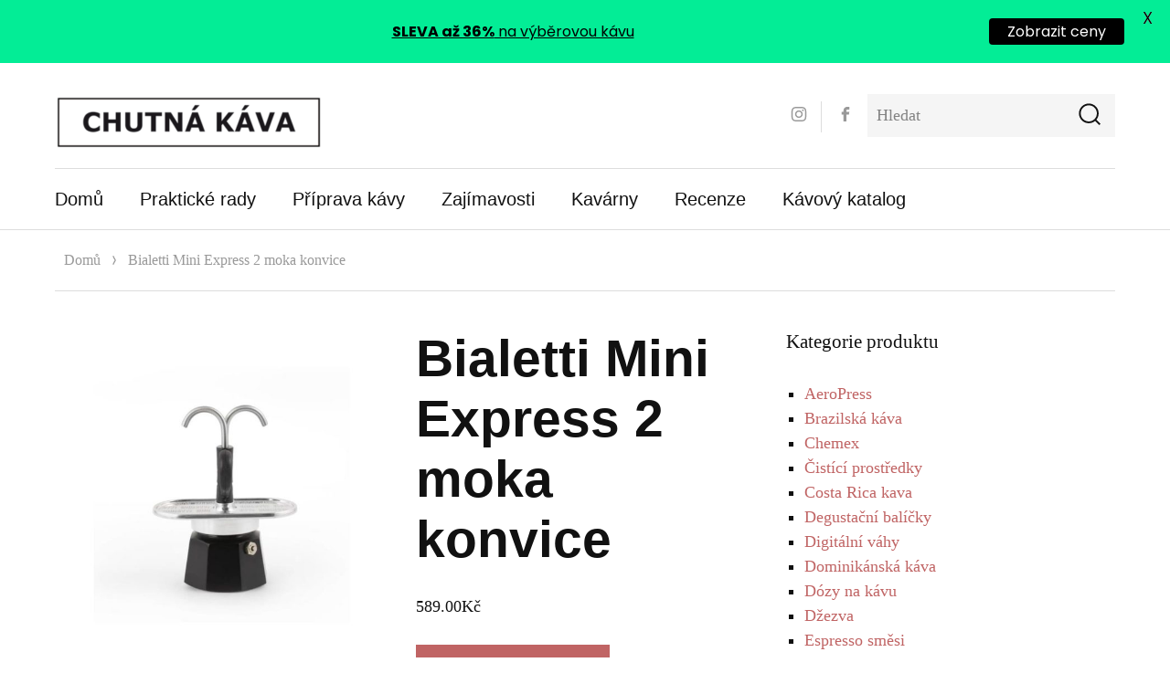

--- FILE ---
content_type: text/html; charset=UTF-8
request_url: https://chutnakava.cz/produkt/bialetti-mini-express-2-moka-konvice/
body_size: 17920
content:
<!DOCTYPE html>
<html lang="cs" class="no-js">
<head>
	<meta charset="UTF-8">
	<meta name="viewport" content="width=device-width, initial-scale=1">
	<link rel="profile" href="http://gmpg.org/xfn/11">
		<script>(function(html){html.className = html.className.replace(/\bno-js\b/,'js')})(document.documentElement);</script>
<meta name='robots' content='index, follow, max-image-preview:large, max-snippet:-1, max-video-preview:-1' />
	<style>img:is([sizes="auto" i], [sizes^="auto," i]) { contain-intrinsic-size: 3000px 1500px }</style>
	
	<!-- This site is optimized with the Yoast SEO plugin v25.1 - https://yoast.com/wordpress/plugins/seo/ -->
	<title>Bialetti Mini Express 2 moka konvice - Chutná káva</title>
	<link rel="canonical" href="https://chutnakava.cz/produkt/bialetti-mini-express-2-moka-konvice/" />
	<meta property="og:locale" content="cs_CZ" />
	<meta property="og:type" content="article" />
	<meta property="og:title" content="Bialetti Mini Express 2 moka konvice - Chutná káva" />
	<meta property="og:description" content="Inovativní atypická moka konvička Bialetti Mini Express Vám připraví 2 šálky kávy současně. Na rozdíl od klasických moka konviček zde káva teče přímo do připravených [&hellip;]" />
	<meta property="og:url" content="https://chutnakava.cz/produkt/bialetti-mini-express-2-moka-konvice/" />
	<meta property="og:site_name" content="Chutná káva" />
	<meta property="article:modified_time" content="2020-05-05T21:11:54+00:00" />
	<meta property="og:image" content="https://chutnakava.cz/wp-content/uploads/2020/05/bialetti-mini-express-2-moka-konvice.jpg" />
	<meta property="og:image:width" content="900" />
	<meta property="og:image:height" content="900" />
	<meta property="og:image:type" content="image/jpeg" />
	<meta name="twitter:card" content="summary_large_image" />
	<meta name="twitter:label1" content="Odhadovaná doba čtení" />
	<meta name="twitter:data1" content="1 minuta" />
	<script type="application/ld+json" class="yoast-schema-graph">{"@context":"https://schema.org","@graph":[{"@type":"WebPage","@id":"https://chutnakava.cz/produkt/bialetti-mini-express-2-moka-konvice/","url":"https://chutnakava.cz/produkt/bialetti-mini-express-2-moka-konvice/","name":"Bialetti Mini Express 2 moka konvice - Chutná káva","isPartOf":{"@id":"https://chutnakava.cz/#website"},"primaryImageOfPage":{"@id":"https://chutnakava.cz/produkt/bialetti-mini-express-2-moka-konvice/#primaryimage"},"image":{"@id":"https://chutnakava.cz/produkt/bialetti-mini-express-2-moka-konvice/#primaryimage"},"thumbnailUrl":"https://chutnakava.cz/wp-content/uploads/2020/05/bialetti-mini-express-2-moka-konvice.jpg","datePublished":"2020-05-05T21:11:42+00:00","dateModified":"2020-05-05T21:11:54+00:00","breadcrumb":{"@id":"https://chutnakava.cz/produkt/bialetti-mini-express-2-moka-konvice/#breadcrumb"},"inLanguage":"cs","potentialAction":[{"@type":"ReadAction","target":["https://chutnakava.cz/produkt/bialetti-mini-express-2-moka-konvice/"]}]},{"@type":"ImageObject","inLanguage":"cs","@id":"https://chutnakava.cz/produkt/bialetti-mini-express-2-moka-konvice/#primaryimage","url":"https://chutnakava.cz/wp-content/uploads/2020/05/bialetti-mini-express-2-moka-konvice.jpg","contentUrl":"https://chutnakava.cz/wp-content/uploads/2020/05/bialetti-mini-express-2-moka-konvice.jpg","width":900,"height":900,"caption":"Bialetti Mini Express 2 moka konvice"},{"@type":"BreadcrumbList","@id":"https://chutnakava.cz/produkt/bialetti-mini-express-2-moka-konvice/#breadcrumb","itemListElement":[{"@type":"ListItem","position":1,"name":"Domů","item":"https://chutnakava.cz/"},{"@type":"ListItem","position":2,"name":"Katalog","item":"https://chutnakava.cz/katalog/"},{"@type":"ListItem","position":3,"name":"Bialetti Mini Express 2 moka konvice"}]},{"@type":"WebSite","@id":"https://chutnakava.cz/#website","url":"https://chutnakava.cz/","name":"Chutná káva","description":"","publisher":{"@id":"https://chutnakava.cz/#organization"},"potentialAction":[{"@type":"SearchAction","target":{"@type":"EntryPoint","urlTemplate":"https://chutnakava.cz/?s={search_term_string}"},"query-input":{"@type":"PropertyValueSpecification","valueRequired":true,"valueName":"search_term_string"}}],"inLanguage":"cs"},{"@type":"Organization","@id":"https://chutnakava.cz/#organization","name":"Chutná káva","url":"https://chutnakava.cz/","logo":{"@type":"ImageObject","inLanguage":"cs","@id":"https://chutnakava.cz/#/schema/logo/image/","url":"https://chutnakava.cz/wp-content/uploads/2020/01/cropped-logo-chutna-kava.png","contentUrl":"https://chutnakava.cz/wp-content/uploads/2020/01/cropped-logo-chutna-kava.png","width":300,"height":60,"caption":"Chutná káva"},"image":{"@id":"https://chutnakava.cz/#/schema/logo/image/"}},false]}</script>
	<!-- / Yoast SEO plugin. -->


<link rel='dns-prefetch' href='//fonts.googleapis.com' />
<link rel="alternate" type="application/rss+xml" title="Chutná káva &raquo; RSS zdroj" href="https://chutnakava.cz/feed/" />
<link rel="alternate" type="application/rss+xml" title="Chutná káva &raquo; RSS komentářů" href="https://chutnakava.cz/comments/feed/" />
<script type="text/javascript">
/* <![CDATA[ */
window._wpemojiSettings = {"baseUrl":"https:\/\/s.w.org\/images\/core\/emoji\/16.0.1\/72x72\/","ext":".png","svgUrl":"https:\/\/s.w.org\/images\/core\/emoji\/16.0.1\/svg\/","svgExt":".svg","source":{"concatemoji":"https:\/\/chutnakava.cz\/wp-includes\/js\/wp-emoji-release.min.js?ver=6.8.3"}};
/*! This file is auto-generated */
!function(s,n){var o,i,e;function c(e){try{var t={supportTests:e,timestamp:(new Date).valueOf()};sessionStorage.setItem(o,JSON.stringify(t))}catch(e){}}function p(e,t,n){e.clearRect(0,0,e.canvas.width,e.canvas.height),e.fillText(t,0,0);var t=new Uint32Array(e.getImageData(0,0,e.canvas.width,e.canvas.height).data),a=(e.clearRect(0,0,e.canvas.width,e.canvas.height),e.fillText(n,0,0),new Uint32Array(e.getImageData(0,0,e.canvas.width,e.canvas.height).data));return t.every(function(e,t){return e===a[t]})}function u(e,t){e.clearRect(0,0,e.canvas.width,e.canvas.height),e.fillText(t,0,0);for(var n=e.getImageData(16,16,1,1),a=0;a<n.data.length;a++)if(0!==n.data[a])return!1;return!0}function f(e,t,n,a){switch(t){case"flag":return n(e,"\ud83c\udff3\ufe0f\u200d\u26a7\ufe0f","\ud83c\udff3\ufe0f\u200b\u26a7\ufe0f")?!1:!n(e,"\ud83c\udde8\ud83c\uddf6","\ud83c\udde8\u200b\ud83c\uddf6")&&!n(e,"\ud83c\udff4\udb40\udc67\udb40\udc62\udb40\udc65\udb40\udc6e\udb40\udc67\udb40\udc7f","\ud83c\udff4\u200b\udb40\udc67\u200b\udb40\udc62\u200b\udb40\udc65\u200b\udb40\udc6e\u200b\udb40\udc67\u200b\udb40\udc7f");case"emoji":return!a(e,"\ud83e\udedf")}return!1}function g(e,t,n,a){var r="undefined"!=typeof WorkerGlobalScope&&self instanceof WorkerGlobalScope?new OffscreenCanvas(300,150):s.createElement("canvas"),o=r.getContext("2d",{willReadFrequently:!0}),i=(o.textBaseline="top",o.font="600 32px Arial",{});return e.forEach(function(e){i[e]=t(o,e,n,a)}),i}function t(e){var t=s.createElement("script");t.src=e,t.defer=!0,s.head.appendChild(t)}"undefined"!=typeof Promise&&(o="wpEmojiSettingsSupports",i=["flag","emoji"],n.supports={everything:!0,everythingExceptFlag:!0},e=new Promise(function(e){s.addEventListener("DOMContentLoaded",e,{once:!0})}),new Promise(function(t){var n=function(){try{var e=JSON.parse(sessionStorage.getItem(o));if("object"==typeof e&&"number"==typeof e.timestamp&&(new Date).valueOf()<e.timestamp+604800&&"object"==typeof e.supportTests)return e.supportTests}catch(e){}return null}();if(!n){if("undefined"!=typeof Worker&&"undefined"!=typeof OffscreenCanvas&&"undefined"!=typeof URL&&URL.createObjectURL&&"undefined"!=typeof Blob)try{var e="postMessage("+g.toString()+"("+[JSON.stringify(i),f.toString(),p.toString(),u.toString()].join(",")+"));",a=new Blob([e],{type:"text/javascript"}),r=new Worker(URL.createObjectURL(a),{name:"wpTestEmojiSupports"});return void(r.onmessage=function(e){c(n=e.data),r.terminate(),t(n)})}catch(e){}c(n=g(i,f,p,u))}t(n)}).then(function(e){for(var t in e)n.supports[t]=e[t],n.supports.everything=n.supports.everything&&n.supports[t],"flag"!==t&&(n.supports.everythingExceptFlag=n.supports.everythingExceptFlag&&n.supports[t]);n.supports.everythingExceptFlag=n.supports.everythingExceptFlag&&!n.supports.flag,n.DOMReady=!1,n.readyCallback=function(){n.DOMReady=!0}}).then(function(){return e}).then(function(){var e;n.supports.everything||(n.readyCallback(),(e=n.source||{}).concatemoji?t(e.concatemoji):e.wpemoji&&e.twemoji&&(t(e.twemoji),t(e.wpemoji)))}))}((window,document),window._wpemojiSettings);
/* ]]> */
</script>
<style id='wp-emoji-styles-inline-css' type='text/css'>

	img.wp-smiley, img.emoji {
		display: inline !important;
		border: none !important;
		box-shadow: none !important;
		height: 1em !important;
		width: 1em !important;
		margin: 0 0.07em !important;
		vertical-align: -0.1em !important;
		background: none !important;
		padding: 0 !important;
	}
</style>
<link rel='stylesheet' id='wp-block-library-css' href='https://chutnakava.cz/wp-includes/css/dist/block-library/style.min.css?ver=6.8.3' type='text/css' media='all' />
<style id='classic-theme-styles-inline-css' type='text/css'>
/*! This file is auto-generated */
.wp-block-button__link{color:#fff;background-color:#32373c;border-radius:9999px;box-shadow:none;text-decoration:none;padding:calc(.667em + 2px) calc(1.333em + 2px);font-size:1.125em}.wp-block-file__button{background:#32373c;color:#fff;text-decoration:none}
</style>
<style id='global-styles-inline-css' type='text/css'>
:root{--wp--preset--aspect-ratio--square: 1;--wp--preset--aspect-ratio--4-3: 4/3;--wp--preset--aspect-ratio--3-4: 3/4;--wp--preset--aspect-ratio--3-2: 3/2;--wp--preset--aspect-ratio--2-3: 2/3;--wp--preset--aspect-ratio--16-9: 16/9;--wp--preset--aspect-ratio--9-16: 9/16;--wp--preset--color--black: #000000;--wp--preset--color--cyan-bluish-gray: #abb8c3;--wp--preset--color--white: #ffffff;--wp--preset--color--pale-pink: #f78da7;--wp--preset--color--vivid-red: #cf2e2e;--wp--preset--color--luminous-vivid-orange: #ff6900;--wp--preset--color--luminous-vivid-amber: #fcb900;--wp--preset--color--light-green-cyan: #7bdcb5;--wp--preset--color--vivid-green-cyan: #00d084;--wp--preset--color--pale-cyan-blue: #8ed1fc;--wp--preset--color--vivid-cyan-blue: #0693e3;--wp--preset--color--vivid-purple: #9b51e0;--wp--preset--gradient--vivid-cyan-blue-to-vivid-purple: linear-gradient(135deg,rgba(6,147,227,1) 0%,rgb(155,81,224) 100%);--wp--preset--gradient--light-green-cyan-to-vivid-green-cyan: linear-gradient(135deg,rgb(122,220,180) 0%,rgb(0,208,130) 100%);--wp--preset--gradient--luminous-vivid-amber-to-luminous-vivid-orange: linear-gradient(135deg,rgba(252,185,0,1) 0%,rgba(255,105,0,1) 100%);--wp--preset--gradient--luminous-vivid-orange-to-vivid-red: linear-gradient(135deg,rgba(255,105,0,1) 0%,rgb(207,46,46) 100%);--wp--preset--gradient--very-light-gray-to-cyan-bluish-gray: linear-gradient(135deg,rgb(238,238,238) 0%,rgb(169,184,195) 100%);--wp--preset--gradient--cool-to-warm-spectrum: linear-gradient(135deg,rgb(74,234,220) 0%,rgb(151,120,209) 20%,rgb(207,42,186) 40%,rgb(238,44,130) 60%,rgb(251,105,98) 80%,rgb(254,248,76) 100%);--wp--preset--gradient--blush-light-purple: linear-gradient(135deg,rgb(255,206,236) 0%,rgb(152,150,240) 100%);--wp--preset--gradient--blush-bordeaux: linear-gradient(135deg,rgb(254,205,165) 0%,rgb(254,45,45) 50%,rgb(107,0,62) 100%);--wp--preset--gradient--luminous-dusk: linear-gradient(135deg,rgb(255,203,112) 0%,rgb(199,81,192) 50%,rgb(65,88,208) 100%);--wp--preset--gradient--pale-ocean: linear-gradient(135deg,rgb(255,245,203) 0%,rgb(182,227,212) 50%,rgb(51,167,181) 100%);--wp--preset--gradient--electric-grass: linear-gradient(135deg,rgb(202,248,128) 0%,rgb(113,206,126) 100%);--wp--preset--gradient--midnight: linear-gradient(135deg,rgb(2,3,129) 0%,rgb(40,116,252) 100%);--wp--preset--font-size--small: 13px;--wp--preset--font-size--medium: 20px;--wp--preset--font-size--large: 36px;--wp--preset--font-size--x-large: 42px;--wp--preset--spacing--20: 0.44rem;--wp--preset--spacing--30: 0.67rem;--wp--preset--spacing--40: 1rem;--wp--preset--spacing--50: 1.5rem;--wp--preset--spacing--60: 2.25rem;--wp--preset--spacing--70: 3.38rem;--wp--preset--spacing--80: 5.06rem;--wp--preset--shadow--natural: 6px 6px 9px rgba(0, 0, 0, 0.2);--wp--preset--shadow--deep: 12px 12px 50px rgba(0, 0, 0, 0.4);--wp--preset--shadow--sharp: 6px 6px 0px rgba(0, 0, 0, 0.2);--wp--preset--shadow--outlined: 6px 6px 0px -3px rgba(255, 255, 255, 1), 6px 6px rgba(0, 0, 0, 1);--wp--preset--shadow--crisp: 6px 6px 0px rgba(0, 0, 0, 1);}:where(.is-layout-flex){gap: 0.5em;}:where(.is-layout-grid){gap: 0.5em;}body .is-layout-flex{display: flex;}.is-layout-flex{flex-wrap: wrap;align-items: center;}.is-layout-flex > :is(*, div){margin: 0;}body .is-layout-grid{display: grid;}.is-layout-grid > :is(*, div){margin: 0;}:where(.wp-block-columns.is-layout-flex){gap: 2em;}:where(.wp-block-columns.is-layout-grid){gap: 2em;}:where(.wp-block-post-template.is-layout-flex){gap: 1.25em;}:where(.wp-block-post-template.is-layout-grid){gap: 1.25em;}.has-black-color{color: var(--wp--preset--color--black) !important;}.has-cyan-bluish-gray-color{color: var(--wp--preset--color--cyan-bluish-gray) !important;}.has-white-color{color: var(--wp--preset--color--white) !important;}.has-pale-pink-color{color: var(--wp--preset--color--pale-pink) !important;}.has-vivid-red-color{color: var(--wp--preset--color--vivid-red) !important;}.has-luminous-vivid-orange-color{color: var(--wp--preset--color--luminous-vivid-orange) !important;}.has-luminous-vivid-amber-color{color: var(--wp--preset--color--luminous-vivid-amber) !important;}.has-light-green-cyan-color{color: var(--wp--preset--color--light-green-cyan) !important;}.has-vivid-green-cyan-color{color: var(--wp--preset--color--vivid-green-cyan) !important;}.has-pale-cyan-blue-color{color: var(--wp--preset--color--pale-cyan-blue) !important;}.has-vivid-cyan-blue-color{color: var(--wp--preset--color--vivid-cyan-blue) !important;}.has-vivid-purple-color{color: var(--wp--preset--color--vivid-purple) !important;}.has-black-background-color{background-color: var(--wp--preset--color--black) !important;}.has-cyan-bluish-gray-background-color{background-color: var(--wp--preset--color--cyan-bluish-gray) !important;}.has-white-background-color{background-color: var(--wp--preset--color--white) !important;}.has-pale-pink-background-color{background-color: var(--wp--preset--color--pale-pink) !important;}.has-vivid-red-background-color{background-color: var(--wp--preset--color--vivid-red) !important;}.has-luminous-vivid-orange-background-color{background-color: var(--wp--preset--color--luminous-vivid-orange) !important;}.has-luminous-vivid-amber-background-color{background-color: var(--wp--preset--color--luminous-vivid-amber) !important;}.has-light-green-cyan-background-color{background-color: var(--wp--preset--color--light-green-cyan) !important;}.has-vivid-green-cyan-background-color{background-color: var(--wp--preset--color--vivid-green-cyan) !important;}.has-pale-cyan-blue-background-color{background-color: var(--wp--preset--color--pale-cyan-blue) !important;}.has-vivid-cyan-blue-background-color{background-color: var(--wp--preset--color--vivid-cyan-blue) !important;}.has-vivid-purple-background-color{background-color: var(--wp--preset--color--vivid-purple) !important;}.has-black-border-color{border-color: var(--wp--preset--color--black) !important;}.has-cyan-bluish-gray-border-color{border-color: var(--wp--preset--color--cyan-bluish-gray) !important;}.has-white-border-color{border-color: var(--wp--preset--color--white) !important;}.has-pale-pink-border-color{border-color: var(--wp--preset--color--pale-pink) !important;}.has-vivid-red-border-color{border-color: var(--wp--preset--color--vivid-red) !important;}.has-luminous-vivid-orange-border-color{border-color: var(--wp--preset--color--luminous-vivid-orange) !important;}.has-luminous-vivid-amber-border-color{border-color: var(--wp--preset--color--luminous-vivid-amber) !important;}.has-light-green-cyan-border-color{border-color: var(--wp--preset--color--light-green-cyan) !important;}.has-vivid-green-cyan-border-color{border-color: var(--wp--preset--color--vivid-green-cyan) !important;}.has-pale-cyan-blue-border-color{border-color: var(--wp--preset--color--pale-cyan-blue) !important;}.has-vivid-cyan-blue-border-color{border-color: var(--wp--preset--color--vivid-cyan-blue) !important;}.has-vivid-purple-border-color{border-color: var(--wp--preset--color--vivid-purple) !important;}.has-vivid-cyan-blue-to-vivid-purple-gradient-background{background: var(--wp--preset--gradient--vivid-cyan-blue-to-vivid-purple) !important;}.has-light-green-cyan-to-vivid-green-cyan-gradient-background{background: var(--wp--preset--gradient--light-green-cyan-to-vivid-green-cyan) !important;}.has-luminous-vivid-amber-to-luminous-vivid-orange-gradient-background{background: var(--wp--preset--gradient--luminous-vivid-amber-to-luminous-vivid-orange) !important;}.has-luminous-vivid-orange-to-vivid-red-gradient-background{background: var(--wp--preset--gradient--luminous-vivid-orange-to-vivid-red) !important;}.has-very-light-gray-to-cyan-bluish-gray-gradient-background{background: var(--wp--preset--gradient--very-light-gray-to-cyan-bluish-gray) !important;}.has-cool-to-warm-spectrum-gradient-background{background: var(--wp--preset--gradient--cool-to-warm-spectrum) !important;}.has-blush-light-purple-gradient-background{background: var(--wp--preset--gradient--blush-light-purple) !important;}.has-blush-bordeaux-gradient-background{background: var(--wp--preset--gradient--blush-bordeaux) !important;}.has-luminous-dusk-gradient-background{background: var(--wp--preset--gradient--luminous-dusk) !important;}.has-pale-ocean-gradient-background{background: var(--wp--preset--gradient--pale-ocean) !important;}.has-electric-grass-gradient-background{background: var(--wp--preset--gradient--electric-grass) !important;}.has-midnight-gradient-background{background: var(--wp--preset--gradient--midnight) !important;}.has-small-font-size{font-size: var(--wp--preset--font-size--small) !important;}.has-medium-font-size{font-size: var(--wp--preset--font-size--medium) !important;}.has-large-font-size{font-size: var(--wp--preset--font-size--large) !important;}.has-x-large-font-size{font-size: var(--wp--preset--font-size--x-large) !important;}
:where(.wp-block-post-template.is-layout-flex){gap: 1.25em;}:where(.wp-block-post-template.is-layout-grid){gap: 1.25em;}
:where(.wp-block-columns.is-layout-flex){gap: 2em;}:where(.wp-block-columns.is-layout-grid){gap: 2em;}
:root :where(.wp-block-pullquote){font-size: 1.5em;line-height: 1.6;}
</style>
<link rel='stylesheet' id='spbcta-stylesheet-front-css' href='https://chutnakava.cz/wp-content/plugins/coupon-reveal-button/css/spbcta-stylesheet-front.css?ver=1.2.7' type='text/css' media='all' />
<link rel='stylesheet' id='google-fonts-css' href='https://fonts.googleapis.com/css?family=Lato%3A400%2C500%2C600%2C700%7CPoppins%3A400%2C500%2C600%2C700&#038;ver=2.8.1' type='text/css' media='all' />
<link rel='stylesheet' id='page-list-style-css' href='https://chutnakava.cz/wp-content/plugins/page-list/css/page-list.css?ver=5.7' type='text/css' media='all' />
<link rel='stylesheet' id='dashicons-css' href='https://chutnakava.cz/wp-includes/css/dashicons.min.css?ver=6.8.3' type='text/css' media='all' />
<link rel='stylesheet' id='post-views-counter-frontend-css' href='https://chutnakava.cz/wp-content/plugins/post-views-counter/css/frontend.min.css?ver=1.5.3' type='text/css' media='all' />
<link rel='stylesheet' id='woocommerce-layout-css' href='https://chutnakava.cz/wp-content/plugins/woocommerce/assets/css/woocommerce-layout.css?ver=9.8.6' type='text/css' media='all' />
<link rel='stylesheet' id='woocommerce-smallscreen-css' href='https://chutnakava.cz/wp-content/plugins/woocommerce/assets/css/woocommerce-smallscreen.css?ver=9.8.6' type='text/css' media='only screen and (max-width: 768px)' />
<link rel='stylesheet' id='woocommerce-general-css' href='https://chutnakava.cz/wp-content/plugins/woocommerce/assets/css/woocommerce.css?ver=9.8.6' type='text/css' media='all' />
<style id='woocommerce-inline-inline-css' type='text/css'>
.woocommerce form .form-row .required { visibility: visible; }
</style>
<link rel='stylesheet' id='cmplz-general-css' href='https://chutnakava.cz/wp-content/plugins/complianz-gdpr/assets/css/cookieblocker.min.css?ver=1744835218' type='text/css' media='all' />
<link rel='stylesheet' id='brands-styles-css' href='https://chutnakava.cz/wp-content/plugins/woocommerce/assets/css/brands.css?ver=9.8.6' type='text/css' media='all' />
<link rel='stylesheet' id='nadege-style-css' href='https://chutnakava.cz/wp-content/themes/chutnakava/style.css?ver=6.8.3' type='text/css' media='all' />
<style id='nadege-style-inline-css' type='text/css'>
 
</style>
<!--[if lt IE 10]>
<link rel='stylesheet' id='nadege-ie-css' href='https://chutnakava.cz/wp-content/themes/chutnakava/css/ie.css?ver=20160816' type='text/css' media='all' />
<![endif]-->
<!--[if lt IE 9]>
<link rel='stylesheet' id='nadege-ie8-css' href='https://chutnakava.cz/wp-content/themes/chutnakava/css/ie8.css?ver=20160816' type='text/css' media='all' />
<![endif]-->
<!--[if lt IE 8]>
<link rel='stylesheet' id='nadege-ie7-css' href='https://chutnakava.cz/wp-content/themes/chutnakava/css/ie7.css?ver=20160816' type='text/css' media='all' />
<![endif]-->
<link rel='stylesheet' id='tablepress-default-css' href='https://chutnakava.cz/wp-content/plugins/tablepress/css/build/default.css?ver=3.1.2' type='text/css' media='all' />
<link rel='stylesheet' id='yasrcss-css' href='https://chutnakava.cz/wp-content/plugins/yet-another-stars-rating/includes/css/yasr.css?ver=3.4.15' type='text/css' media='all' />
<style id='yasrcss-inline-css' type='text/css'>

            .yasr-star-rating {
                background-image: url('https://chutnakava.cz/wp-content/plugins/yet-another-stars-rating/includes/img/star_2.svg');
            }
            .yasr-star-rating .yasr-star-value {
                background: url('https://chutnakava.cz/wp-content/plugins/yet-another-stars-rating/includes/img/star_3.svg') ;
            }
</style>
<script type="text/javascript" src="https://chutnakava.cz/wp-content/plugins/shortcode-for-current-date/dist/script.js?ver=6.8.3" id="shortcode-for-current-date-script-js"></script>
<script type="text/javascript" src="https://chutnakava.cz/wp-includes/js/jquery/jquery.min.js?ver=3.7.1" id="jquery-core-js"></script>
<script type="text/javascript" src="https://chutnakava.cz/wp-includes/js/jquery/jquery-migrate.min.js?ver=3.4.1" id="jquery-migrate-js"></script>
<script type="text/javascript" src="https://chutnakava.cz/wp-content/plugins/coupon-reveal-button/js/spbcta-nm.js?ver=1.2.7" id="spbcta-nm-script-js"></script>
<script type="text/javascript" id="seo-automated-link-building-js-extra">
/* <![CDATA[ */
var seoAutomatedLinkBuilding = {"ajaxUrl":"https:\/\/chutnakava.cz\/wp-admin\/admin-ajax.php"};
/* ]]> */
</script>
<script type="text/javascript" src="https://chutnakava.cz/wp-content/plugins/seo-automated-link-building/js/seo-automated-link-building.js?ver=6.8.3" id="seo-automated-link-building-js"></script>
<script type="text/javascript" src="https://chutnakava.cz/wp-content/plugins/woocommerce/assets/js/jquery-blockui/jquery.blockUI.min.js?ver=2.7.0-wc.9.8.6" id="jquery-blockui-js" defer="defer" data-wp-strategy="defer"></script>
<script type="text/javascript" id="wc-add-to-cart-js-extra">
/* <![CDATA[ */
var wc_add_to_cart_params = {"ajax_url":"\/wp-admin\/admin-ajax.php","wc_ajax_url":"\/?wc-ajax=%%endpoint%%","i18n_view_cart":"Zobrazit ko\u0161\u00edk","cart_url":"https:\/\/chutnakava.cz\/kosik\/","is_cart":"","cart_redirect_after_add":"no"};
/* ]]> */
</script>
<script type="text/javascript" src="https://chutnakava.cz/wp-content/plugins/woocommerce/assets/js/frontend/add-to-cart.min.js?ver=9.8.6" id="wc-add-to-cart-js" defer="defer" data-wp-strategy="defer"></script>
<script type="text/javascript" id="wc-single-product-js-extra">
/* <![CDATA[ */
var wc_single_product_params = {"i18n_required_rating_text":"Zvolte pros\u00edm hodnocen\u00ed","i18n_rating_options":["1 of 5 stars","2 of 5 stars","3 of 5 stars","4 of 5 stars","5 of 5 stars"],"i18n_product_gallery_trigger_text":"View full-screen image gallery","review_rating_required":"yes","flexslider":{"rtl":false,"animation":"slide","smoothHeight":true,"directionNav":false,"controlNav":"thumbnails","slideshow":false,"animationSpeed":500,"animationLoop":false,"allowOneSlide":false},"zoom_enabled":"","zoom_options":[],"photoswipe_enabled":"","photoswipe_options":{"shareEl":false,"closeOnScroll":false,"history":false,"hideAnimationDuration":0,"showAnimationDuration":0},"flexslider_enabled":""};
/* ]]> */
</script>
<script type="text/javascript" src="https://chutnakava.cz/wp-content/plugins/woocommerce/assets/js/frontend/single-product.min.js?ver=9.8.6" id="wc-single-product-js" defer="defer" data-wp-strategy="defer"></script>
<script type="text/javascript" src="https://chutnakava.cz/wp-content/plugins/woocommerce/assets/js/js-cookie/js.cookie.min.js?ver=2.1.4-wc.9.8.6" id="js-cookie-js" defer="defer" data-wp-strategy="defer"></script>
<script type="text/javascript" id="woocommerce-js-extra">
/* <![CDATA[ */
var woocommerce_params = {"ajax_url":"\/wp-admin\/admin-ajax.php","wc_ajax_url":"\/?wc-ajax=%%endpoint%%","i18n_password_show":"Show password","i18n_password_hide":"Hide password"};
/* ]]> */
</script>
<script type="text/javascript" src="https://chutnakava.cz/wp-content/plugins/woocommerce/assets/js/frontend/woocommerce.min.js?ver=9.8.6" id="woocommerce-js" defer="defer" data-wp-strategy="defer"></script>
<!--[if lt IE 9]>
<script type="text/javascript" src="https://chutnakava.cz/wp-content/themes/chutnakava/js/html5.js?ver=3.7.3" id="nadege-html5-js"></script>
<![endif]-->
<script type="text/javascript" src="https://chutnakava.cz/wp-content/themes/chutnakava/js/jquery.fitvids.js?ver=20160816" id="nadege-fitvids-js"></script>
<script type="text/javascript" src="https://chutnakava.cz/wp-content/themes/chutnakava/js/svgxuse.min.js?ver=1.2.4" id="nadege-svgxuse-js"></script>
<link rel="https://api.w.org/" href="https://chutnakava.cz/wp-json/" /><link rel="alternate" title="JSON" type="application/json" href="https://chutnakava.cz/wp-json/wp/v2/product/2127" /><link rel="EditURI" type="application/rsd+xml" title="RSD" href="https://chutnakava.cz/xmlrpc.php?rsd" />
<meta name="generator" content="WordPress 6.8.3" />
<meta name="generator" content="WooCommerce 9.8.6" />
<link rel='shortlink' href='https://chutnakava.cz/?p=2127' />
<link rel="alternate" title="oEmbed (JSON)" type="application/json+oembed" href="https://chutnakava.cz/wp-json/oembed/1.0/embed?url=https%3A%2F%2Fchutnakava.cz%2Fprodukt%2Fbialetti-mini-express-2-moka-konvice%2F" />
<link rel="alternate" title="oEmbed (XML)" type="text/xml+oembed" href="https://chutnakava.cz/wp-json/oembed/1.0/embed?url=https%3A%2F%2Fchutnakava.cz%2Fprodukt%2Fbialetti-mini-express-2-moka-konvice%2F&#038;format=xml" />
<style id="mystickymenu" type="text/css">#mysticky-nav { width:100%; position: static; height: auto !important; }#mysticky-nav.wrapfixed { position:fixed; left: 0px; margin-top:0px;  z-index: 99990; -webkit-transition: 0.3s; -moz-transition: 0.3s; -o-transition: 0.3s; transition: 0.3s; -ms-filter:"progid:DXImageTransform.Microsoft.Alpha(Opacity=90)"; filter: alpha(opacity=90); opacity:0.9; background-color: #f7f5e7;}#mysticky-nav.wrapfixed .myfixed{ background-color: #f7f5e7; position: relative;top: auto;left: auto;right: auto;}#mysticky-nav .myfixed { margin:0 auto; float:none; border:0px; background:none; max-width:100%; }</style>			<style type="text/css">
																															</style>
			<!-- Analytics by WP Statistics - https://wp-statistics.com -->
	<noscript><style>.woocommerce-product-gallery{ opacity: 1 !important; }</style></noscript>
		<style type="text/css" id="nadege-header-css">
		/*.site-branding {
			margin: 0 auto 40px 0;
		}*/

		.site-branding .site-title,
		.site-description {
			clip: rect(1px, 1px, 1px, 1px);
			position: absolute;
		}
	</style>
	<style type="text/css">
	body.custom-background {  }
</style>
<link rel="icon" href="https://chutnakava.cz/wp-content/uploads/2020/04/fav-chutnakava-100x100.png" sizes="32x32" />
<link rel="icon" href="https://chutnakava.cz/wp-content/uploads/2020/04/fav-chutnakava.png" sizes="192x192" />
<link rel="apple-touch-icon" href="https://chutnakava.cz/wp-content/uploads/2020/04/fav-chutnakava.png" />
<meta name="msapplication-TileImage" content="https://chutnakava.cz/wp-content/uploads/2020/04/fav-chutnakava.png" />

	<style id="mysticky-welcomebar-inline-css">
	.mysticky-welcomebar-fixed , .mysticky-welcomebar-fixed * {
		-webkit-box-sizing: border-box;
		-moz-box-sizing: border-box;
		box-sizing: border-box;
	}
	.mysticky-welcomebar-fixed {
		background-color: #03ed96;
		font-family: Poppins;
		position: fixed;
		left: 0;
		right: 0;
		z-index: 9999999;
		opacity: 0;
	}
	.mysticky-welcomebar-fixed-wrap {
		min-height: 60px;
		padding: 20px 50px;
		display: flex;
		align-items: center;
		justify-content: center;
		width: 100%;
		height: 100%;
	}
	.mysticky-welcomebar-fixed-wrap .mysticky-welcomebar-content {
		flex: 1;
		text-align:center;
	}
	.mysticky-welcomebar-animation {
		-webkit-transition: all 1s ease 0s;
		-moz-transition: all 1s ease 0s;
		transition: all 1s ease 0s;
	}
	.mysticky-welcomebar-position-top {
		top:0;
	}
	.mysticky-welcomebar-position-bottom {
		bottom:0;
	}
	.mysticky-welcomebar-position-top.mysticky-welcomebar-entry-effect-slide-in {
		top: -60px;
	}
	.mysticky-welcomebar-position-bottom.mysticky-welcomebar-entry-effect-slide-in {
		bottom: -60px;
	}
	.mysticky-welcomebar-entry-effect-fade {
		opacity: 0;
	}
	.mysticky-welcomebar-entry-effect-none {
		display: none;
	}
	.mysticky-welcomebar-fixed .mysticky-welcomebar-content p a{
		text-decoration: underline;
		text-decoration-thickness: 1px;
		text-underline-offset: 0.25ch;
	}
	.mysticky-welcomebar-fixed .mysticky-welcomebar-content p a,
	.mysticky-welcomebar-fixed .mysticky-welcomebar-content p {
		color: #000000;
		font-size: 16px;
		margin: 0;
		padding: 0;
		line-height: 1.2;
		font-weight: 400;
		font-family:Poppins	}
	.mysticky-welcomebar-fixed .mysticky-welcomebar-btn {
		/*padding-left: 30px;*/
		display: none;
		line-height: 1;
		margin-left: 10px;
	}
	.mysticky-welcomebar-fixed.mysticky-welcomebar-btn-desktop .mysticky-welcomebar-btn {
		display: block;
		position: relative;
	}
	.mysticky-welcomebar-fixed .mysticky-welcomebar-btn a {
		background-color: #000000;
		font-family: inherit;
		color: #ffffff;
		border-radius: 4px;
		text-decoration: none;
		display: inline-block;
		vertical-align: top;
		line-height: 1.2;
		font-size: 16px;
		font-weight: 400;
		padding: 5px 20px;
		white-space: nowrap;
	}

				.mysticky-welcomebar-fixed .mysticky-welcomebar-close {
		display: none;
		vertical-align: top;
		width: 30px;
		height: 30px;
		text-align: center;
		line-height: 30px;
		border-radius: 5px;
		color: #000;
		position: absolute;
		top: 5px;
		right: 10px;
		outline: none;		
		text-decoration: none;
		text-shadow: 0 0 0px #fff;
		-webkit-transition: all 0.5s ease 0s;
		-moz-transition: all 0.5s ease 0s;
		transition: all 0.5s ease 0s;
		-webkit-transform-origin: 50% 50%;
		-moz-transform-origin: 50% 50%;
		transform-origin: 50% 50%;
	}
	.mysticky-welcomebar-fixed .mysticky-welcomebar-close:hover {
		opacity: 1;
		-webkit-transform: rotate(180deg);
		-moz-transform: rotate(180deg);
		transform: rotate(180deg);
	}
	.mysticky-welcomebar-fixed .mysticky-welcomebar-close span.dashicons {
		font-size: 27px;
	}
	.mysticky-welcomebar-fixed.mysticky-welcomebar-showx-desktop .mysticky-welcomebar-close {
		display: inline-block;
		cursor: pointer;
	}	
	/* Animated Buttons */
		.mysticky-welcomebar-btn a {
			-webkit-animation-duration: 1s;
			animation-duration: 1s;
		}
		@-webkit-keyframes flash {
			from,
			50%,
			to {
				opacity: 1;
			}

			25%,
			75% {
				opacity: 0;
			}
		}
		@keyframes flash {
			from,
			50%,
			to {
				opacity: 1;
			}

			25%,
			75% {
				opacity: 0;
			}
		}
		.mysticky-welcomebar-attention-flash.animation-start .mysticky-welcomebar-btn a {
			-webkit-animation-name: flash;
			animation-name: flash;
		}
		
		@keyframes shake {
			from,
			to {
				-webkit-transform: translate3d(0, 0, 0);
				transform: translate3d(0, 0, 0);
			}

			10%,
			30%,
			50%,
			70%,
			90% {
				-webkit-transform: translate3d(-10px, 0, 0);
				transform: translate3d(-10px, 0, 0);
			}

			20%,
			40%,
			60%,
			80% {
				-webkit-transform: translate3d(10px, 0, 0);
				transform: translate3d(10px, 0, 0);
			}
		}

		.mysticky-welcomebar-attention-shake.animation-start .mysticky-welcomebar-btn a {
			-webkit-animation-name: shake;
			animation-name: shake;
		}
		
		@-webkit-keyframes swing {
			20% {
				-webkit-transform: rotate3d(0, 0, 1, 15deg);
				transform: rotate3d(0, 0, 1, 15deg);
			}

			40% {
				-webkit-transform: rotate3d(0, 0, 1, -10deg);
				transform: rotate3d(0, 0, 1, -10deg);
			}

			60% {
				-webkit-transform: rotate3d(0, 0, 1, 5deg);
				transform: rotate3d(0, 0, 1, 5deg);
			}

			80% {
				-webkit-transform: rotate3d(0, 0, 1, -5deg);
				transform: rotate3d(0, 0, 1, -5deg);
			}
	
			to {
				-webkit-transform: rotate3d(0, 0, 1, 0deg);
				transform: rotate3d(0, 0, 1, 0deg);
			}
		}

		@keyframes swing {
			20% {
				-webkit-transform: rotate3d(0, 0, 1, 15deg);
				transform: rotate3d(0, 0, 1, 15deg);
			}

			40% {
				-webkit-transform: rotate3d(0, 0, 1, -10deg);
				transform: rotate3d(0, 0, 1, -10deg);
			}

			60% {
				-webkit-transform: rotate3d(0, 0, 1, 5deg);
				transform: rotate3d(0, 0, 1, 5deg);
			}

			80% {
				-webkit-transform: rotate3d(0, 0, 1, -5deg);
				transform: rotate3d(0, 0, 1, -5deg);
			}

			to {
				-webkit-transform: rotate3d(0, 0, 1, 0deg);
				transform: rotate3d(0, 0, 1, 0deg);
			}
		}

		.mysticky-welcomebar-attention-swing.animation-start .mysticky-welcomebar-btn a {
			-webkit-transform-origin: top center;
			transform-origin: top center;
			-webkit-animation-name: swing;
			animation-name: swing;
		}
		
		@-webkit-keyframes tada {
			from {
				-webkit-transform: scale3d(1, 1, 1);
				transform: scale3d(1, 1, 1);
			}

			10%,
			20% {
				-webkit-transform: scale3d(0.9, 0.9, 0.9) rotate3d(0, 0, 1, -3deg);
				transform: scale3d(0.9, 0.9, 0.9) rotate3d(0, 0, 1, -3deg);
			}

			30%,
			50%,
			70%,
			90% {
				-webkit-transform: scale3d(1.1, 1.1, 1.1) rotate3d(0, 0, 1, 3deg);
				transform: scale3d(1.1, 1.1, 1.1) rotate3d(0, 0, 1, 3deg);
			}

			40%,
			60%,
			80% {
				-webkit-transform: scale3d(1.1, 1.1, 1.1) rotate3d(0, 0, 1, -3deg);
				transform: scale3d(1.1, 1.1, 1.1) rotate3d(0, 0, 1, -3deg);
			}

			to {
				-webkit-transform: scale3d(1, 1, 1);
				transform: scale3d(1, 1, 1);
			}
		}

		@keyframes tada {
			from {
				-webkit-transform: scale3d(1, 1, 1);
				transform: scale3d(1, 1, 1);
			}

			10%,
			20% {
				-webkit-transform: scale3d(0.9, 0.9, 0.9) rotate3d(0, 0, 1, -3deg);
				transform: scale3d(0.9, 0.9, 0.9) rotate3d(0, 0, 1, -3deg);
			}

			30%,
			50%,
			70%,
			90% {
				-webkit-transform: scale3d(1.1, 1.1, 1.1) rotate3d(0, 0, 1, 3deg);
				transform: scale3d(1.1, 1.1, 1.1) rotate3d(0, 0, 1, 3deg);
			}

			40%,
			60%,
			80% {
				-webkit-transform: scale3d(1.1, 1.1, 1.1) rotate3d(0, 0, 1, -3deg);
				transform: scale3d(1.1, 1.1, 1.1) rotate3d(0, 0, 1, -3deg);
			}

			to {
				-webkit-transform: scale3d(1, 1, 1);
				transform: scale3d(1, 1, 1);
			}
		}

		.mysticky-welcomebar-attention-tada.animation-start .mysticky-welcomebar-btn a {
			-webkit-animation-name: tada;
			animation-name: tada;
		}
		
		@-webkit-keyframes heartBeat {
			0% {
				-webkit-transform: scale(1);
				transform: scale(1);
			}

			14% {
				-webkit-transform: scale(1.3);
				transform: scale(1.3);
			}

			28% {
				-webkit-transform: scale(1);
				transform: scale(1);
			}

			42% {
				-webkit-transform: scale(1.3);
				transform: scale(1.3);
			}

			70% {
				-webkit-transform: scale(1);
				transform: scale(1);
			}
		}

		@keyframes heartBeat {
			0% {
				-webkit-transform: scale(1);
				transform: scale(1);
			}

			14% {
				-webkit-transform: scale(1.3);
				transform: scale(1.3);
			}

			28% {
				-webkit-transform: scale(1);
				transform: scale(1);
			}

			42% {
				-webkit-transform: scale(1.3);
				transform: scale(1.3);
			}

			70% {
				-webkit-transform: scale(1);
				transform: scale(1);
			}
		}

		.mysticky-welcomebar-attention-heartbeat.animation-start .mysticky-welcomebar-btn a {
		  -webkit-animation-name: heartBeat;
		  animation-name: heartBeat;
		  -webkit-animation-duration: 1.3s;
		  animation-duration: 1.3s;
		  -webkit-animation-timing-function: ease-in-out;
		  animation-timing-function: ease-in-out;
		}
		
		@-webkit-keyframes wobble {
			from {
				-webkit-transform: translate3d(0, 0, 0);
				transform: translate3d(0, 0, 0);
			}

			15% {
				-webkit-transform: translate3d(-25%, 0, 0) rotate3d(0, 0, 1, -5deg);
				transform: translate3d(-25%, 0, 0) rotate3d(0, 0, 1, -5deg);
			}

			30% {
				-webkit-transform: translate3d(20%, 0, 0) rotate3d(0, 0, 1, 3deg);
				transform: translate3d(20%, 0, 0) rotate3d(0, 0, 1, 3deg);
			}

			45% {
				-webkit-transform: translate3d(-15%, 0, 0) rotate3d(0, 0, 1, -3deg);
				transform: translate3d(-15%, 0, 0) rotate3d(0, 0, 1, -3deg);
			}

			60% {
				-webkit-transform: translate3d(10%, 0, 0) rotate3d(0, 0, 1, 2deg);
				transform: translate3d(10%, 0, 0) rotate3d(0, 0, 1, 2deg);
			}

			75% {
				-webkit-transform: translate3d(-5%, 0, 0) rotate3d(0, 0, 1, -1deg);
				transform: translate3d(-5%, 0, 0) rotate3d(0, 0, 1, -1deg);
			}

			to {
				-webkit-transform: translate3d(0, 0, 0);
				transform: translate3d(0, 0, 0);
			}
		}

		@keyframes wobble {
			from {
				-webkit-transform: translate3d(0, 0, 0);
				transform: translate3d(0, 0, 0);
			}

			15% {
				-webkit-transform: translate3d(-25%, 0, 0) rotate3d(0, 0, 1, -5deg);
				transform: translate3d(-25%, 0, 0) rotate3d(0, 0, 1, -5deg);
			}

			30% {
				-webkit-transform: translate3d(20%, 0, 0) rotate3d(0, 0, 1, 3deg);
				transform: translate3d(20%, 0, 0) rotate3d(0, 0, 1, 3deg);
			}

			45% {
				-webkit-transform: translate3d(-15%, 0, 0) rotate3d(0, 0, 1, -3deg);
				transform: translate3d(-15%, 0, 0) rotate3d(0, 0, 1, -3deg);
			}

			60% {
				-webkit-transform: translate3d(10%, 0, 0) rotate3d(0, 0, 1, 2deg);
				transform: translate3d(10%, 0, 0) rotate3d(0, 0, 1, 2deg);
			}

			75% {
				-webkit-transform: translate3d(-5%, 0, 0) rotate3d(0, 0, 1, -1deg);
				transform: translate3d(-5%, 0, 0) rotate3d(0, 0, 1, -1deg);
			}

			to {
				-webkit-transform: translate3d(0, 0, 0);
				transform: translate3d(0, 0, 0);
			}
		}
		
		.mysticky-welcomebar-attention-wobble.animation-start .mysticky-welcomebar-btn a {
			-webkit-animation-name: wobble;
			animation-name: wobble;
		}

		/* 210824 */
		@media only screen and (min-width: 481px) {
			.mysticky-welcomebar-fixed-wrap.mysticky-welcomebar-position-left {
				justify-content: flex-start;
			}
			.mysticky-welcomebar-fixed-wrap.mysticky-welcomebar-position-center {
				justify-content: center;
			}
			.mysticky-welcomebar-fixed-wrap.mysticky-welcomebar-position-right  {
				justify-content: flex-end;
			}
			.mysticky-welcomebar-fixed-wrap.mysticky-welcomebar-position-left .mysticky-welcomebar-content,
			.mysticky-welcomebar-fixed-wrap.mysticky-welcomebar-position-center .mysticky-welcomebar-content,
			.mysticky-welcomebar-fixed-wrap.mysticky-welcomebar-position-right .mysticky-welcomebar-content {
				flex: unset;
			}
		}
		
		@media only screen and (min-width: 768px) {
			.mysticky-welcomebar-display-desktop.mysticky-welcomebar-entry-effect-fade.entry-effect {
				opacity: 1;
			}
			.mysticky-welcomebar-display-desktop.mysticky-welcomebar-entry-effect-none.entry-effect {
				display: block;
			}
			.mysticky-welcomebar-display-desktop.mysticky-welcomebar-position-top.mysticky-welcomebar-fixed ,
			.mysticky-welcomebar-display-desktop.mysticky-welcomebar-position-top.mysticky-welcomebar-entry-effect-slide-in.entry-effect.mysticky-welcomebar-fixed {
				top: 0;			
			}
			.mysticky-welcomebar-display-desktop.mysticky-welcomebar-position-bottom.mysticky-welcomebar-fixed ,
			.mysticky-welcomebar-display-desktop.mysticky-welcomebar-position-bottom.mysticky-welcomebar-entry-effect-slide-in.entry-effect.mysticky-welcomebar-fixed {
				bottom: 0;
			}	
		}
		@media only screen and (max-width: 767px) {
			.mysticky-welcomebar-display-mobile.mysticky-welcomebar-entry-effect-fade.entry-effect {
				opacity: 1;
			}
			.mysticky-welcomebar-display-mobile.mysticky-welcomebar-entry-effect-none.entry-effect {
				display: block;
			}
			.mysticky-welcomebar-display-mobile.mysticky-welcomebar-position-top.mysticky-welcomebar-fixed ,
			.mysticky-welcomebar-display-mobile.mysticky-welcomebar-position-top.mysticky-welcomebar-entry-effect-slide-in.entry-effect.mysticky-welcomebar-fixed {
				top: 0;
			}
			.mysticky-welcomebar-display-mobile.mysticky-welcomebar-position-bottom.mysticky-welcomebar-fixed ,
			.mysticky-welcomebar-display-mobile.mysticky-welcomebar-position-bottom.mysticky-welcomebar-entry-effect-slide-in.entry-effect.mysticky-welcomebar-fixed {
				bottom: 0;
			}
			/*.mysticky-welcomebar-fixed.mysticky-welcomebar-showx-desktop .mysticky-welcomebar-close {
				display: none;
			}
			.mysticky-welcomebar-fixed.mysticky-welcomebar-showx-mobile .mysticky-welcomebar-close {
				display: inline-block;
			}*/
			.mysticky-welcomebar-fixed.mysticky-welcomebar-btn-desktop .mysticky-welcomebar-btn {
				display: none;
			}
			.mysticky-welcomebar-fixed.mysticky-welcomebar-btn-mobile .mysticky-welcomebar-btn {
				display: block;
				/*margin-top: 10px;*/
			}
		}
		@media only screen and (max-width: 480px) {

			.mysticky-welcomebar-fixed-wrap {padding: 15px 35px 10px 10px; flex-wrap:wrap;}
			.mysticky-welcomebar-fixed.front-site .mysticky-welcomebar-fixed-wrap {
				padding: 15px 20px 10px 20px;
				flex-direction: column;
			}
			/*.welcombar-contact-lead .mysticky-welcomebar-fixed-wrap {flex-wrap: wrap; justify-content: center;}*/
			
			.mysticky-welcomebar-fixed .mystickymenu-front.mysticky-welcomebar-lead-content {margin: 10px 0 10px 20px !important;}

			.mysticky-welcomebar-fixed .mysticky-welcomebar-btn {
				padding-left: 10px;
			}
			.mysticky-welcomebar-fixed.mysticky-welcomebar-btn-mobile.front-site .mysticky-welcomebar-btn {margin-left: 0; text-align: center;}
		}


		body.mysticky-welcomebar-apper #wpadminbar{
			z-index:99999999;
		}

		.mysticky-welcomebar-fixed .mystickymenu-front.mysticky-welcomebar-lead-content {
			display: flex;
			width: auto;
			margin: 0 0px 0 10px;
		}

		.mystickymenu-front.mysticky-welcomebar-lead-content input[type="text"] {
			font-size: 12px;
			padding: 7px 5px;
			margin-right: 10px;
			min-width: 50%;
			border: 0;
			width:auto;
		}

		.mystickymenu-front.mysticky-welcomebar-lead-content input[type="text"]:focus {
			outline: unset;
			box-shadow: unset;
		}

		.input-error {
			color: #ff0000;
			font-style: normal;
			font-family: inherit;
			font-size: 13px;
			display: block;
			position: absolute;
			bottom: 0px;
		}

		.mysticky-welcomebar-fixed.mysticky-site-front .mysticky-welcomebar-btn.contact-lead-button {
		  margin-left: 0;
		}
		.morphext > .morphext__animated {
		  display: inline-block;
		}
		
		.mysticky-welcomebar-btn a {
			outline: none !important;
			cursor: pointer;
			position: relative;
		}		
		.mysticky-welcomebar-hover-effect-border1 {
			position: relative;
		}
		.mysticky-welcomebar-hover-effect-border1 a { 
			display: block;
			width: 100%;
			height: 100%;
		}
		.mysticky-welcomebar-hover-effect-border1:before,
		.mysticky-welcomebar-hover-effect-border1:after {
			position: absolute;
			content: "";
			height: 0%;
			width: 2px;
			background: #000;
		}
		.mysticky-welcomebar-hover-effect-border1:before {
			right: 0;
			top: 0;
			transition: all 0.1s ease;
			z-index: 1 !important;
		}
		.mysticky-welcomebar-hover-effect-border1:after {
			left: 0;
			bottom: 0;
			transition: all 0.1s 0.2s ease;
		}
		.mysticky-welcomebar-hover-effect-border1:hover:before {
			transition: all 0.1s 0.2s ease;
			height: 100%;
		}
		.mysticky-welcomebar-hover-effect-border1:hover:after {
			transition: all 0.1s ease;
			height: 100%;
		}
		.mysticky-welcomebar-hover-effect-border1 a:before,
		.mysticky-welcomebar-hover-effect-border1 a:after {
			position: absolute;
			content: "";
			background: #000;
		}
		.mysticky-welcomebar-hover-effect-border1 a:before {
			left: 0;
			top: 0;
			width: 0%;
			height: 2px;
			transition: all 0.1s 0.1s ease;
		}
		.mysticky-welcomebar-hover-effect-border1 a:after {
			left: 0;
			bottom: 0;
			width: 100%;
			height: 2px;
		}
		.mysticky-welcomebar-hover-effect-border1 a:hover:before {
			width: 100%;
		}

		.mysticky-welcomebar-hover-effect-border2 a {
			position: relative;
			display: block;
			width: 100%;
			height: 100%;
		}
		.mysticky-welcomebar-hover-effect-border2:before,
		.mysticky-welcomebar-hover-effect-border2:after {
			position: absolute;
			content: "";
			right: 0px;
			transition: all 0.3s ease;
			border-radius: 4px;
			z-index: 99;
		}
		.mysticky-welcomebar-hover-effect-border2:before {
			width: 2px;
		}
		.mysticky-welcomebar-hover-effect-border2:after {
			width: 0%;
			height: 2px;
		}
		.mysticky-welcomebar-hover-effect-border2:hover:before {
			height: 29px;
		}
		.mysticky-welcomebar-hover-effect-border2:hover:after {
			width: 86px;
		}
		.mysticky-welcomebar-hover-effect-border2 a:before,
		.mysticky-welcomebar-hover-effect-border2 a:after {
			position: absolute;
			content: "";
			left: 0;
			bottom: 0;
			transition: all 0.3s ease;
			z-index: 0 !important;
		}
		.mysticky-welcomebar-hover-effect-border2 a:before {
			width: 2px;
			height: 0%;
		}
		.mysticky-welcomebar-hover-effect-border2 a:after {
			width: 0%;
			height: 2px;
		}
		.mysticky-welcomebar-hover-effect-border2 a:hover:before {
			height: 100%;
		}
		.mysticky-welcomebar-hover-effect-border2 a:hover:after {
			width: 100%; 
		}
		.mysticky-welcomebar-hover-effect-border3 a {
			position: relative;
			display: block;
			width: 100%;
			height: 100%;
		}
		.mysticky-welcomebar-hover-effect-border3:before,
		.mysticky-welcomebar-hover-effect-border3:after {
			position: absolute;
			content: "";
			right: 0px;
			transition: all 0.3s ease;
			z-index: 99;
		}
		.mysticky-welcomebar-hover-effect-border3:before {
			height: 14px;
			width: 2px;
		}
		.mysticky-welcomebar-hover-effect-border3:after {
			width: 14px;
			height: 2px;
		}
		.mysticky-welcomebar-hover-effect-border3:hover:before {
			height: 29px;
		}
		.mysticky-welcomebar-hover-effect-border3:hover:after {
			width: 86px;
		}
		.mysticky-welcomebar-hover-effect-border3 a:before,
		.mysticky-welcomebar-hover-effect-border3 a:after {
			position: absolute;
			content: "";
			left: 0;
			bottom: 0;
			transition: all 0.3s ease;
			z-index: 0 !important;
		}
		.mysticky-welcomebar-hover-effect-border3 a:before {
			width: 2px;
			height: 50%;
		}
		.mysticky-welcomebar-hover-effect-border3 a:after {
			width: 14px;
			height: 2px;
		}
		.mysticky-welcomebar-hover-effect-border3 a:hover:before {
			height: 100%;
		}
		.mysticky-welcomebar-hover-effect-border3 a:hover:after {
			width: 100%;
		}
		.mysticky-welcomebar-hover-effect-border4 a {
			position: relative;
			display: block;
			width: 100%;
			height: 100%;
		}
		.mysticky-welcomebar-hover-effect-border4:before,
		.mysticky-welcomebar-hover-effect-border4:after {
			position: absolute;
			content: "";
			right: 0px;
			bottom: 0px ;
			transition: all 0.3s ease;
			z-index: 99;
		}
		.mysticky-welcomebar-hover-effect-border4:before {
			height: 14px;
			width: 2px;
		}
		.mysticky-welcomebar-hover-effect-border4:after {
			width: 14px;
			height: 2px;
		}
		.mysticky-welcomebar-hover-effect-border4:hover:before {
			height: 29px;
		}
		.mysticky-welcomebar-hover-effect-border4:hover:after {
			width: 86px;
		}
		.mysticky-welcomebar-hover-effect-border4 a:before,
		.mysticky-welcomebar-hover-effect-border4 a:after {
			position: absolute;
			content: "";
			left: 0;
			top: 0;
			transition: all 0.3s ease;
		}
		.mysticky-welcomebar-hover-effect-border4 a:before {
			width: 2px;
			height: 50%;
		}
		.mysticky-welcomebar-hover-effect-border4 a:after {
			width: 14px;
			height: 2px;
		}
		.mysticky-welcomebar-hover-effect-border4 a:hover:before {
			height: 100%;
		}
		.mysticky-welcomebar-hover-effect-border4 a:hover:after {
			width: 100%;
		}

		.mysticky-welcomebar-hover-effect-fill1 a {
			z-index: 1;
		}
		.mysticky-welcomebar-hover-effect-fill1 a:after {
			position: absolute;
			content: "";
			width: 0;
			height: 100%;
			top: 0;
			left: 0;
			z-index: -1;
		}
		.mysticky-welcomebar-hover-effect-fill1 a:hover:after {
			width: 100%;
		}
		.mysticky-welcomebar-hover-effect-fill1 a:active {
			top: 2px;
		}
		.mysticky-welcomebar-hover-effect-fill2 a {
			z-index: 1;
		}
		.mysticky-welcomebar-hover-effect-fill2 a:after {
			position: absolute;
			content: "";
			width: 0;
			height: 100%;
			top: 0;
			left: 0;
			direction: rtl;
			z-index: -1;
			transition: all 0.3s ease;
		}
		.mysticky-welcomebar-hover-effect-fill2 a:hover:after {
			left: auto;
			right: 0;
			width: 100%;
		}
		.mysticky-welcomebar-hover-effect-fill2 a:active {
			top: 2px;
		}
		.mysticky-welcomebar-hover-effect-fill3 a {
			border: 0px solid #000;
			z-index: 1;
		}
		.mysticky-welcomebar-hover-effect-fill3 a:after {
			position: absolute;
			content: "";
			width: 100%;
			height: 0;
			bottom: 0;
			left: 0;
			z-index: -1;
			transition: all 0.3s ease;
		}
		.mysticky-welcomebar-hover-effect-fill3 a:hover:after {
			top: 0;
			height: 100%;
		}
		.mysticky-welcomebar-hover-effect-fill3 a:active {
			top: 2px;
		}
		.mysticky-welcomebar-hover-effect-fill4 a {
			z-index: 1;
		}
		.mysticky-welcomebar-hover-effect-fill4 a:after {
			position: absolute;
			content: "";
			width: 100%;
			height: 0;
			top: 0;
			left: 0;
			z-index: -1;
			transition: all 0.3s ease;
		}
		.mysticky-welcomebar-hover-effect-fill4 a:hover:after {
			top: auto;
			bottom: 0;
			height: 100%;
		}
		.mysticky-welcomebar-hover-effect-fill4 a:active {
			top: 2px;
		}
		.mysticky-welcomebar-hover-effect-fill5 a {
			border: 0px solid #000;
			z-index: 3;
		}
		.mysticky-welcomebar-hover-effect-fill5 a:after {
			position: absolute;
			content: "";
			width: 0;
			height: 100%;
			top: 0;
			right: 0;
			z-index: -1;
			transition: all 0.3s ease;
		}
		.mysticky-welcomebar-hover-effect-fill5 a:hover:after {
			left: 0;
			width: 100%;
		}
		.mysticky-welcomebar-hover-effect-fill5 a:active {
			top: 2px;
		}



	</style>
	    <script data-ad-client="ca-pub-5536811830363188" async src="https://pagead2.googlesyndication.com/pagead/js/adsbygoogle.js"></script>
</head>

<body class="wp-singular product-template-default single single-product postid-2127 wp-custom-logo wp-theme-chutnakava theme-chutnakava woocommerce woocommerce-page woocommerce-no-js">
<div id="page" class="site">
	<div class="site-inner">
		<a class="skip-link screen-reader-text" href="#content">Přeskočit na obsah webu</a>

		<header id="masthead" class="site-header" role="banner">
			<div class="site-header-main">

				<div class="site-branding">
					<a href="https://chutnakava.cz/" class="custom-logo-link" rel="home"><img width="300" height="60" src="https://chutnakava.cz/wp-content/uploads/2020/01/cropped-logo-chutna-kava.png" class="custom-logo" alt="Chutná káva" decoding="async" /></a>
											<p class="site-title"><a href="https://chutnakava.cz/" rel="home">Chutná káva</a></p>
									</div><!-- .site-branding -->

									<nav id="social-navigation" class="social-navigation" role="navigation" aria-label="Sociální sítě">
						<div class="menu-socialky-container"><ul id="menu-socialky" class="social-links-menu"><li id="menu-item-379" class="menu-item menu-item-type-custom menu-item-object-custom menu-item-379"><a href="https://www.instagram.com/chutnakava.cz/"><svg class="icon icon-social-instagram"><use xlink:href="https://chutnakava.cz/wp-content/themes/chutnakava/svg/symbol-defs.svg#icon-social-instagram"></use></svg><span class="screen-reader-text">Instagram</span></a></li>
<li id="menu-item-380" class="menu-item menu-item-type-custom menu-item-object-custom menu-item-380"><a href="https://www.facebook.com/Chutnakavacz-103246301227136/"><svg class="icon icon-social-facebook"><use xlink:href="https://chutnakava.cz/wp-content/themes/chutnakava/svg/symbol-defs.svg#icon-social-facebook"></use></svg><span class="screen-reader-text">Facebook</span></a></li>
</ul></div>					</nav><!-- .social-navigation -->
				

				<div id="site-search" class="site-search">
					
<form role="search" method="get" class="search-form" action="https://chutnakava.cz/">
	<label>
		<span class="screen-reader-text">Hledat:</span>
		<input type="search" class="search-field" placeholder="Hledat" value="" name="s" />
	</label>
	<button type="submit" class="search-submit"><svg class="icon icon-search"><use xlink:href="https://chutnakava.cz/wp-content/themes/chutnakava/svg/symbol-defs.svg#icon-search"></use></svg><span class="screen-reader-text">Hledat</span></button>
</form>
				</div>

									<button id="menu-toggle" class="menu-toggle"><svg class="icon icon-menu"><use xlink:href="https://chutnakava.cz/wp-content/themes/chutnakava/svg/symbol-defs.svg#icon-menu"></use></svg><span class="screen-reader-text">Menu</span></button>

					<div id="site-header-menu" class="site-header-menu">
													<nav id="site-navigation" class="main-navigation" role="navigation" aria-label="Hlavní menu">
								<div class="menu-horni-container"><ul id="menu-horni" class="primary-menu"><li id="menu-item-13" class="menu-item menu-item-type-custom menu-item-object-custom menu-item-home menu-item-13"><a href="http://chutnakava.cz">Domů</a></li>
<li id="menu-item-10" class="menu-item menu-item-type-taxonomy menu-item-object-category menu-item-10"><a href="https://chutnakava.cz/category/prakticke-rady/">Praktické rady</a></li>
<li id="menu-item-11" class="menu-item menu-item-type-taxonomy menu-item-object-category menu-item-11"><a href="https://chutnakava.cz/category/priprava-kavy/">Příprava kávy</a></li>
<li id="menu-item-12" class="menu-item menu-item-type-taxonomy menu-item-object-category menu-item-12"><a href="https://chutnakava.cz/category/zajimavosti/">Zajímavosti</a></li>
<li id="menu-item-467" class="menu-item menu-item-type-taxonomy menu-item-object-category menu-item-467"><a href="https://chutnakava.cz/category/kavarny/">Kavárny</a></li>
<li id="menu-item-1828" class="menu-item menu-item-type-taxonomy menu-item-object-category menu-item-1828"><a href="https://chutnakava.cz/category/recenze/">Recenze</a></li>
<li id="menu-item-1305" class="menu-item menu-item-type-custom menu-item-object-custom menu-item-1305"><a href="https://chutnakava.cz/katalog">Kávový katalog</a></li>
</ul></div>							</nav><!-- .main-navigation -->
						

					</div><!-- .site-header-menu -->
				
			</div><!-- .site-header-main --> 

					</header><!-- .site-header -->

		<div id="content" class="site-content">

<div class="site-breadcrumbs" ><span></span><a href="https://chutnakava.cz">Domů</a><svg class="icon icon-pointer"><use xlink:href="https://chutnakava.cz/wp-content/themes/chutnakava/svg/symbol-defs.svg#icon-pointer"></use></svg><span>Bialetti Mini Express 2 moka konvice</span></div>
<div id="primary" class="content-area">

	<main id="main" class="site-main" role="main">
<div class="woocommerce-notices-wrapper"></div><div id="product-2127" class="product type-product post-2127 status-publish first instock product_cat-moka-konvicka has-post-thumbnail shipping-taxable product-type-external">

	<div class="woocommerce-product-gallery woocommerce-product-gallery--with-images woocommerce-product-gallery--columns-4 images" data-columns="4" style="opacity: 0; transition: opacity .25s ease-in-out;">
	<div class="woocommerce-product-gallery__wrapper">
		<div data-thumb="https://chutnakava.cz/wp-content/uploads/2020/05/bialetti-mini-express-2-moka-konvice-100x100.jpg" data-thumb-alt="Bialetti Mini Express 2 moka konvice" data-thumb-srcset="https://chutnakava.cz/wp-content/uploads/2020/05/bialetti-mini-express-2-moka-konvice-100x100.jpg 100w, https://chutnakava.cz/wp-content/uploads/2020/05/bialetti-mini-express-2-moka-konvice-300x300.jpg 300w, https://chutnakava.cz/wp-content/uploads/2020/05/bialetti-mini-express-2-moka-konvice-150x150.jpg 150w, https://chutnakava.cz/wp-content/uploads/2020/05/bialetti-mini-express-2-moka-konvice-768x768.jpg 768w, https://chutnakava.cz/wp-content/uploads/2020/05/bialetti-mini-express-2-moka-konvice-600x600.jpg 600w, https://chutnakava.cz/wp-content/uploads/2020/05/bialetti-mini-express-2-moka-konvice.jpg 900w"  data-thumb-sizes="(max-width: 100px) 85vw, 100px" class="woocommerce-product-gallery__image"><a href="https://chutnakava.cz/wp-content/uploads/2020/05/bialetti-mini-express-2-moka-konvice.jpg"><img width="600" height="600" src="https://chutnakava.cz/wp-content/uploads/2020/05/bialetti-mini-express-2-moka-konvice-600x600.jpg" class="wp-post-image" alt="Bialetti Mini Express 2 moka konvice" data-caption="" data-src="https://chutnakava.cz/wp-content/uploads/2020/05/bialetti-mini-express-2-moka-konvice.jpg" data-large_image="https://chutnakava.cz/wp-content/uploads/2020/05/bialetti-mini-express-2-moka-konvice.jpg" data-large_image_width="900" data-large_image_height="900" decoding="async" fetchpriority="high" srcset="https://chutnakava.cz/wp-content/uploads/2020/05/bialetti-mini-express-2-moka-konvice-600x600.jpg 600w, https://chutnakava.cz/wp-content/uploads/2020/05/bialetti-mini-express-2-moka-konvice-300x300.jpg 300w, https://chutnakava.cz/wp-content/uploads/2020/05/bialetti-mini-express-2-moka-konvice-150x150.jpg 150w, https://chutnakava.cz/wp-content/uploads/2020/05/bialetti-mini-express-2-moka-konvice-768x768.jpg 768w, https://chutnakava.cz/wp-content/uploads/2020/05/bialetti-mini-express-2-moka-konvice-100x100.jpg 100w, https://chutnakava.cz/wp-content/uploads/2020/05/bialetti-mini-express-2-moka-konvice.jpg 900w" sizes="(max-width: 709px) 85vw, (max-width: 909px) 67vw, (max-width: 984px) 61vw, (max-width: 1362px) 45vw, 600px" /></a></div>	</div>
</div>

	<div class="summary entry-summary">
		<h1 class="product_title entry-title">Bialetti Mini Express 2 moka konvice</h1><p class="price"><span class="woocommerce-Price-amount amount"><bdi>589.00<span class="woocommerce-Price-currencySymbol">&#75;&#269;</span></bdi></span></p>

<form class="cart" action="https://www.jdoqocy.com/click-8514036-14004558?url=https://www.gourmetkava.cz/cs/moka-konvicky/bialetti-mini-express-2-moka-konvice-755p" method="get">
	
	<button type="submit" class="single_add_to_cart_button button alt">Do obchodu</button>

	<input type="hidden" name="url" value="https://www.gourmetkava.cz/cs/moka-konvicky/bialetti-mini-express-2-moka-konvice-755p" />
	</form>

<div class="product_meta">

	
	
	<span class="posted_in">Kategorie: <a href="https://chutnakava.cz/kategorie-produktu/moka-konvicka/" rel="tag">Moka konvička</a></span>
	
	
</div>
	</div>

	
	<div class="woocommerce-tabs wc-tabs-wrapper">
		<ul class="tabs wc-tabs" role="tablist">
							<li class="description_tab" id="tab-title-description">
					<a href="#tab-description" role="tab" aria-controls="tab-description">
						Popis					</a>
				</li>
					</ul>
					<div class="woocommerce-Tabs-panel woocommerce-Tabs-panel--description panel entry-content wc-tab" id="tab-description" role="tabpanel" aria-labelledby="tab-title-description">
				
	<h2>Popis</h2>

</p>
<div class="product-description col-xs-12 col-md-10">
<p><span style="text-decoration: underline">Inovativní atypická</span> <a href="https://www.gourmetkava.cz/cs/moka-konvicky-17pk" style="color:#88502E" title="Nabídka moka konviček">moka konvička</a> <strong><a href="https://chutnakava.cz/moka-konvicka-bialetti-aneb-jak-na-pripravu-kavy/" data-internallinksmanager029f6b8e52c="12" title="Moka konvička">Bialetti</a> Mini Express</strong> Vám <span style="text-decoration: underline">připraví 2 šálky kávy současně</span>. Na rozdíl od klasických <a href="https://chutnakava.cz/moka-konvicka-bialetti-aneb-jak-na-pripravu-kavy/" data-internallinksmanager029f6b8e52c="12" title="Moka konvička">moka</a> konviček zde <span style="text-decoration: underline">káva teče přímo do připravených hrníčků</span>.</p>
<p>Pokud Vás zajímá, kdo se skrývá za &#8222;malým mužem s knírkem&#8220;, kterého uvidíte na každém modelu, jedná se právě o podobiznu Alfonse Bialettiho, který v roce 1933 vynalezl <strong><a href="https://chutnakava.cz/moka-konvicka-bialetti-aneb-jak-na-pripravu-kavy/" data-internallinksmanager029f6b8e52c="12" title="Moka konvička">moka</a> kávovar</strong>. Jednoduše chtěl svoje výrobky odlišit, tak proč ne zrovna svojí postavičkou 🙂</p>
<p>Bialetti Mini Express je vyrobena <strong>z potravinářského hliníku</strong>.</p>
<p>Více o přípravě silné kávy pomocí <a href="https://www.gourmetkava.cz/cs/moka-konvicky-17pk" style="color:#88502E" title="Nabídka moka konviček">moka konvice</a> najdete v naší sekci <a title="Příprava kávy - moka konvice" href="https://www.gourmetkava.cz/priprava-kavy-moka-konvice-25">Příprava kávy &#8211; moka konvice</a>. </p>
<p><strong>Příprava:</strong> 2 šálky současně<br /><span style="background-color: #ffffff"><strong>Materiál:</strong> hliník, plast<br /><strong>Objem:</strong> 100ml</span></p>
<p><span style="background-color: #ffffff">Konvička je vhodná pro plynové, sklokeramické a elektrické vařiče. Není vhodná pro mytí v myčce.</span></p>
<p><span style="background-color: #ffffff"> </span></p>
</div>
<div style='text-align:left' class='yasr-auto-insert-overall'><!--Yasr Overall Rating Shortcode--><div class='yasr-custom-text-before-overall' id='yasr-custom-text-before-overall'>Hodnocení</div><div class="yasr-overall-rating"><div class=' yasr-rater-stars'
                           id='yasr-overall-rating-rater-4672ae2589ae1'
                           data-rating='0'
                           data-rater-starsize='16'>
                       </div></div><!--End Yasr Overall Rating Shortcode--></div>			</div>
		
			</div>


	<section class="related products">

					<h2>Související produkty</h2>
				<ul class="products columns-4">

			
					<li class="product type-product post-1015 status-publish first instock product_cat-moka-konvicka has-post-thumbnail shipping-taxable product-type-external">
	<a href="https://chutnakava.cz/produkt/sada-tesneni-a-sitka-bialetti-na-nerezove-moka-konvice-na-4-salky/" class="woocommerce-LoopProduct-link woocommerce-loop-product__link"><img width="300" height="300" src="https://chutnakava.cz/wp-content/uploads/2020/04/881-sada-tesneni-bialetti-nerezove-moka-konvice-4-salky_1-300x300.jpg" class="attachment-woocommerce_thumbnail size-woocommerce_thumbnail" alt="Těsnění Bialetti pro nerezové kávovary na 4 šálky" decoding="async" srcset="https://chutnakava.cz/wp-content/uploads/2020/04/881-sada-tesneni-bialetti-nerezove-moka-konvice-4-salky_1-300x300.jpg 300w, https://chutnakava.cz/wp-content/uploads/2020/04/881-sada-tesneni-bialetti-nerezove-moka-konvice-4-salky_1-100x100.jpg 100w, https://chutnakava.cz/wp-content/uploads/2020/04/881-sada-tesneni-bialetti-nerezove-moka-konvice-4-salky_1-150x150.jpg 150w, https://chutnakava.cz/wp-content/uploads/2020/04/881-sada-tesneni-bialetti-nerezove-moka-konvice-4-salky_1.jpg 500w" sizes="(max-width: 300px) 85vw, 300px" /><h2 class="woocommerce-loop-product__title">Sada těsnění a sítka Bialetti na nerezové moka konvice &#8211; na 4 šálky</h2>
	<span class="price"><span class="woocommerce-Price-amount amount"><bdi>129.00<span class="woocommerce-Price-currencySymbol">&#75;&#269;</span></bdi></span></span>
</a><a href="https://www.cerstvakava.cz/881-sada-tesneni-bialetti-nerezove-moka-konvice-4-salky/#a_aid=4598745" aria-describedby="woocommerce_loop_add_to_cart_link_describedby_1015" data-quantity="1" class="button product_type_external" data-product_id="1015" data-product_sku="" aria-label="Do obchodu" rel="nofollow">Do obchodu</a>	<span id="woocommerce_loop_add_to_cart_link_describedby_1015" class="screen-reader-text">
			</span>
</li>

			
					<li class="product type-product post-1120 status-publish instock product_cat-moka-konvicka has-post-thumbnail shipping-taxable product-type-external">
	<a href="https://chutnakava.cz/produkt/nahradni-trychtyr-bialetti-pro-hlinikove-moka-konvice-na-3-salky/" class="woocommerce-LoopProduct-link woocommerce-loop-product__link"><img width="300" height="300" src="https://chutnakava.cz/wp-content/uploads/2020/04/nahradni-trychtyr-bialetti-hlinikove-moka-konvice_1-1-300x300.jpg" class="attachment-woocommerce_thumbnail size-woocommerce_thumbnail" alt="Náhradní trychtýř Bialetti pro hliníkové moka kávovary na 3 šálky" decoding="async" srcset="https://chutnakava.cz/wp-content/uploads/2020/04/nahradni-trychtyr-bialetti-hlinikove-moka-konvice_1-1-300x300.jpg 300w, https://chutnakava.cz/wp-content/uploads/2020/04/nahradni-trychtyr-bialetti-hlinikove-moka-konvice_1-1-100x100.jpg 100w, https://chutnakava.cz/wp-content/uploads/2020/04/nahradni-trychtyr-bialetti-hlinikove-moka-konvice_1-1-150x150.jpg 150w, https://chutnakava.cz/wp-content/uploads/2020/04/nahradni-trychtyr-bialetti-hlinikove-moka-konvice_1-1.jpg 550w" sizes="(max-width: 300px) 85vw, 300px" /><h2 class="woocommerce-loop-product__title">Náhradní trychtýř Bialetti pro hliníkové moka konvice &#8211; na 3 šálky</h2>
	<span class="price"><span class="woocommerce-Price-amount amount"><bdi>119.00<span class="woocommerce-Price-currencySymbol">&#75;&#269;</span></bdi></span></span>
</a><a href="https://www.cerstvakava.cz/1342-nahradni-trychtyr-bialetti-hlinikove-moka-konvice-3-salky/#a_aid=4598745" aria-describedby="woocommerce_loop_add_to_cart_link_describedby_1120" data-quantity="1" class="button product_type_external" data-product_id="1120" data-product_sku="" aria-label="Do obchodu" rel="nofollow">Do obchodu</a>	<span id="woocommerce_loop_add_to_cart_link_describedby_1120" class="screen-reader-text">
			</span>
</li>

			
					<li class="product type-product post-1128 status-publish instock product_cat-moka-konvicka has-post-thumbnail shipping-taxable product-type-external">
	<a href="https://chutnakava.cz/produkt/nahradni-trychtyr-bialetti-pro-hlinikove-moka-konvice-na-4-salky/" class="woocommerce-LoopProduct-link woocommerce-loop-product__link"><img width="300" height="300" src="https://chutnakava.cz/wp-content/uploads/2020/04/nahradni-trychtyr-bialetti-hlinikove-moka-konvice_1-2-300x300.jpg" class="attachment-woocommerce_thumbnail size-woocommerce_thumbnail" alt="Náhradní trychtýř Bialetti pro hliníkové moka kávovary na 4 šálky" decoding="async" loading="lazy" srcset="https://chutnakava.cz/wp-content/uploads/2020/04/nahradni-trychtyr-bialetti-hlinikove-moka-konvice_1-2-300x300.jpg 300w, https://chutnakava.cz/wp-content/uploads/2020/04/nahradni-trychtyr-bialetti-hlinikove-moka-konvice_1-2-100x100.jpg 100w, https://chutnakava.cz/wp-content/uploads/2020/04/nahradni-trychtyr-bialetti-hlinikove-moka-konvice_1-2-150x150.jpg 150w, https://chutnakava.cz/wp-content/uploads/2020/04/nahradni-trychtyr-bialetti-hlinikove-moka-konvice_1-2.jpg 550w" sizes="auto, (max-width: 300px) 85vw, 300px" /><h2 class="woocommerce-loop-product__title">Náhradní trychtýř Bialetti pro hliníkové moka konvice &#8211; na 4 šálky</h2>
	<span class="price"><span class="woocommerce-Price-amount amount"><bdi>139.00<span class="woocommerce-Price-currencySymbol">&#75;&#269;</span></bdi></span></span>
</a><a href="https://www.cerstvakava.cz/771-nahradni-trychtyr-bialetti-hlinikove-moka-konvice-4-salky/#a_aid=4598745" aria-describedby="woocommerce_loop_add_to_cart_link_describedby_1128" data-quantity="1" class="button product_type_external" data-product_id="1128" data-product_sku="" aria-label="Do obchodu" rel="nofollow">Do obchodu</a>	<span id="woocommerce_loop_add_to_cart_link_describedby_1128" class="screen-reader-text">
			</span>
</li>

			
					<li class="product type-product post-973 status-publish last instock product_cat-moka-konvicka has-post-thumbnail shipping-taxable product-type-external">
	<a href="https://chutnakava.cz/produkt/moka-konvice-bialetti-venus/" class="woocommerce-LoopProduct-link woocommerce-loop-product__link"><img width="300" height="300" src="https://chutnakava.cz/wp-content/uploads/2020/04/193-moka-konvice-bialetti-venus-indukce-box_1-300x300.jpg" class="attachment-woocommerce_thumbnail size-woocommerce_thumbnail" alt="Moka konvice Bialetti Venus" decoding="async" loading="lazy" srcset="https://chutnakava.cz/wp-content/uploads/2020/04/193-moka-konvice-bialetti-venus-indukce-box_1-300x300.jpg 300w, https://chutnakava.cz/wp-content/uploads/2020/04/193-moka-konvice-bialetti-venus-indukce-box_1-100x100.jpg 100w, https://chutnakava.cz/wp-content/uploads/2020/04/193-moka-konvice-bialetti-venus-indukce-box_1-150x150.jpg 150w, https://chutnakava.cz/wp-content/uploads/2020/04/193-moka-konvice-bialetti-venus-indukce-box_1.jpg 500w" sizes="auto, (max-width: 300px) 85vw, 300px" /><h2 class="woocommerce-loop-product__title">Moka konvice Bialetti Venus</h2>
	<span class="price"><span class="woocommerce-Price-amount amount"><bdi>589.00<span class="woocommerce-Price-currencySymbol">&#75;&#269;</span></bdi></span></span>
</a><a href="https://www.cerstvakava.cz/193-moka-konvice-bialetti-venus-indukce-4-salky-box/#a_aid=4598745" aria-describedby="woocommerce_loop_add_to_cart_link_describedby_973" data-quantity="1" class="button product_type_external" data-product_id="973" data-product_sku="" aria-label="Do obchodu" rel="nofollow">Do obchodu</a>	<span id="woocommerce_loop_add_to_cart_link_describedby_973" class="screen-reader-text">
			</span>
</li>

			
		</ul>

	</section>
	</div>


	</main><!-- .site-main -->

</div><!-- .content-area -->
<aside id="secondary" class="sidebar widget-area" role="complementary">
    <div class="widget-content"><h3 class="widget-title">Kategorie produktu</h3><ul class="product-categories"><li class="cat-item cat-item-115"><a href="https://chutnakava.cz/kategorie-produktu/aeropress/">AeroPress</a></li>
<li class="cat-item cat-item-92"><a href="https://chutnakava.cz/kategorie-produktu/brazilska-kava/">Brazilská káva</a></li>
<li class="cat-item cat-item-116"><a href="https://chutnakava.cz/kategorie-produktu/chemex/">Chemex</a></li>
<li class="cat-item cat-item-126"><a href="https://chutnakava.cz/kategorie-produktu/cistici-prostredky/">Čistící prostředky</a></li>
<li class="cat-item cat-item-139"><a href="https://chutnakava.cz/kategorie-produktu/costa-rica-kava/">Costa Rica kava</a></li>
<li class="cat-item cat-item-103"><a href="https://chutnakava.cz/kategorie-produktu/degustacni-balicky/">Degustační balíčky</a></li>
<li class="cat-item cat-item-130"><a href="https://chutnakava.cz/kategorie-produktu/digitalni-vahy/">Digitální váhy</a></li>
<li class="cat-item cat-item-95"><a href="https://chutnakava.cz/kategorie-produktu/dominikanska-kava/">Dominikánská káva</a></li>
<li class="cat-item cat-item-112"><a href="https://chutnakava.cz/kategorie-produktu/dozy-na-kavu/">Dózy na kávu</a></li>
<li class="cat-item cat-item-117"><a href="https://chutnakava.cz/kategorie-produktu/dzezva/">Džezva</a></li>
<li class="cat-item cat-item-96"><a href="https://chutnakava.cz/kategorie-produktu/espresso-smesi/">Espresso směsi</a></li>
<li class="cat-item cat-item-138"><a href="https://chutnakava.cz/kategorie-produktu/etiopie-kava/">Etiopie káva</a></li>
<li class="cat-item cat-item-97"><a href="https://chutnakava.cz/kategorie-produktu/etiopska-kava/">Etiopská káva</a></li>
<li class="cat-item cat-item-119"><a href="https://chutnakava.cz/kategorie-produktu/filtrovana-kava/">Filtrovaná káva</a></li>
<li class="cat-item cat-item-106"><a href="https://chutnakava.cz/kategorie-produktu/french-press/">French Press</a></li>
<li class="cat-item cat-item-137"><a href="https://chutnakava.cz/kategorie-produktu/guatemala-kava/">Guatemala káva</a></li>
<li class="cat-item cat-item-98"><a href="https://chutnakava.cz/kategorie-produktu/guatemalska-kava/">Guatemalská káva</a></li>
<li class="cat-item cat-item-122"><a href="https://chutnakava.cz/kategorie-produktu/handpresso/">Handpresso</a></li>
<li class="cat-item cat-item-99"><a href="https://chutnakava.cz/kategorie-produktu/indicka-kava/">Indická káva</a></li>
<li class="cat-item cat-item-186"><a href="https://chutnakava.cz/kategorie-produktu/kapsle/">Kapsle</a></li>
<li class="cat-item cat-item-142"><a href="https://chutnakava.cz/kategorie-produktu/kapsle-nespresso/">Kapsle Nespresso</a></li>
<li class="cat-item cat-item-93"><a href="https://chutnakava.cz/kategorie-produktu/kava/">Káva</a></li>
<li class="cat-item cat-item-109"><a href="https://chutnakava.cz/kategorie-produktu/kavovary/">Kávovary</a></li>
<li class="cat-item cat-item-120"><a href="https://chutnakava.cz/kategorie-produktu/kavovary-na-espresso/">Kávovary na espresso</a></li>
<li class="cat-item cat-item-121"><a href="https://chutnakava.cz/kategorie-produktu/kavovary-na-prekapavanou-kavu/">Kávovary na překapávanou kávu</a></li>
<li class="cat-item cat-item-129"><a href="https://chutnakava.cz/kategorie-produktu/kavove-filtry/">Kávové filtry</a></li>
<li class="cat-item cat-item-100"><a href="https://chutnakava.cz/kategorie-produktu/kenska-kava/">Keňská káva</a></li>
<li class="cat-item cat-item-101"><a href="https://chutnakava.cz/kategorie-produktu/kolumbijska-kava/">Kolumbijská káva</a></li>
<li class="cat-item cat-item-133"><a href="https://chutnakava.cz/kategorie-produktu/konvice-na-vareni-vody/">Konvice na vaření vody</a></li>
<li class="cat-item cat-item-110"><a href="https://chutnakava.cz/kategorie-produktu/konvice-na-vodu/">Konvice na vodu</a></li>
<li class="cat-item cat-item-124"><a href="https://chutnakava.cz/kategorie-produktu/konvicky-na-mleko/">Konvičky na mléko</a></li>
<li class="cat-item cat-item-102"><a href="https://chutnakava.cz/kategorie-produktu/kostaricka-kava/">Kostarická káva</a></li>
<li class="cat-item cat-item-140"><a href="https://chutnakava.cz/kategorie-produktu/kubanska-kava/">Kubánská káva</a></li>
<li class="cat-item cat-item-108"><a href="https://chutnakava.cz/kategorie-produktu/mlynky-na-kavu/">Mlýnky na kávu</a></li>
<li class="cat-item cat-item-104 current-cat"><a href="https://chutnakava.cz/kategorie-produktu/moka-konvicka/">Moka konvička</a></li>
<li class="cat-item cat-item-123"><a href="https://chutnakava.cz/kategorie-produktu/napenovace-mleka/">Napěňovače mléka</a></li>
<li class="cat-item cat-item-127"><a href="https://chutnakava.cz/kategorie-produktu/odklepavace/">Odklepávače</a></li>
<li class="cat-item cat-item-107"><a href="https://chutnakava.cz/kategorie-produktu/prekapavac-kavy/">Překapávač kávy</a></li>
<li class="cat-item cat-item-132"><a href="https://chutnakava.cz/kategorie-produktu/rychlovarne-konvice/">Rychlovarné konvice</a></li>
<li class="cat-item cat-item-111"><a href="https://chutnakava.cz/kategorie-produktu/salky-hrnky-a-sklenice/">Šálky, hrnky a sklenice</a></li>
<li class="cat-item cat-item-136"><a href="https://chutnakava.cz/kategorie-produktu/salky-sklenice-a-hrnky-na-kavu/">Šálky, sklenice a hrnky na kávu</a></li>
<li class="cat-item cat-item-141"><a href="https://chutnakava.cz/kategorie-produktu/salvadorska-kava/">Salvadorská káva</a></li>
<li class="cat-item cat-item-135"><a href="https://chutnakava.cz/kategorie-produktu/servirovani-kavy/">Servírování kávy</a></li>
<li class="cat-item cat-item-131"><a href="https://chutnakava.cz/kategorie-produktu/skladovani-kavy/">Skladování kávy</a></li>
<li class="cat-item cat-item-125"><a href="https://chutnakava.cz/kategorie-produktu/tampery/">Tampery</a></li>
<li class="cat-item cat-item-134"><a href="https://chutnakava.cz/kategorie-produktu/teplomery/">Teploměry</a></li>
<li class="cat-item cat-item-128"><a href="https://chutnakava.cz/kategorie-produktu/termosky/">Termosky</a></li>
<li class="cat-item cat-item-105"><a href="https://chutnakava.cz/kategorie-produktu/vacuum-pot/">Vacuum Pot</a></li>
<li class="cat-item cat-item-91"><a href="https://chutnakava.cz/kategorie-produktu/vsechny-produkty/">Všechny produkty</a></li>
</ul></div></aside>

		</div><!-- .site-content -->

		<footer id="colophon" class="site-footer" role="contentinfo">

			
							<nav class="social-navigation" role="navigation" aria-label="Footer Social Links Menu">
					<div class="menu-socialky-container"><ul id="menu-socialky-1" class="social-links-menu"><li class="menu-item menu-item-type-custom menu-item-object-custom menu-item-379"><a href="https://www.instagram.com/chutnakava.cz/"><svg class="icon icon-social-instagram"><use xlink:href="https://chutnakava.cz/wp-content/themes/chutnakava/svg/symbol-defs.svg#icon-social-instagram"></use></svg><span class="screen-reader-text">Instagram</span></a></li>
<li class="menu-item menu-item-type-custom menu-item-object-custom menu-item-380"><a href="https://www.facebook.com/Chutnakavacz-103246301227136/"><svg class="icon icon-social-facebook"><use xlink:href="https://chutnakava.cz/wp-content/themes/chutnakava/svg/symbol-defs.svg#icon-social-facebook"></use></svg><span class="screen-reader-text">Facebook</span></a></li>
</ul></div>				</nav><!-- .social-navigation -->
										<nav class="footer-navigation" role="navigation" aria-label="Footer Menu">
					<div class="menu-spodni-container"><ul id="menu-spodni" class="footer-menu"><li id="menu-item-384" class="menu-item menu-item-type-custom menu-item-object-custom menu-item-home menu-item-384"><a href="https://chutnakava.cz/">Domů</a></li>
<li id="menu-item-381" class="menu-item menu-item-type-taxonomy menu-item-object-category menu-item-381"><a href="https://chutnakava.cz/category/priprava-kavy/">Příprava kávy</a></li>
<li id="menu-item-382" class="menu-item menu-item-type-taxonomy menu-item-object-category menu-item-382"><a href="https://chutnakava.cz/category/zajimavosti/">Zajímavosti</a></li>
<li id="menu-item-383" class="menu-item menu-item-type-taxonomy menu-item-object-category menu-item-383"><a href="https://chutnakava.cz/category/prakticke-rady/">Praktické rady</a></li>
<li id="menu-item-466" class="menu-item menu-item-type-taxonomy menu-item-object-category menu-item-466"><a href="https://chutnakava.cz/category/kavarny/">Kavárny</a></li>
<li id="menu-item-3149" class="menu-item menu-item-type-post_type menu-item-object-page menu-item-3149"><a href="https://chutnakava.cz/slovnik-pojmu/">Slovník pojmů</a></li>
<li id="menu-item-3460" class="menu-item menu-item-type-post_type menu-item-object-page menu-item-3460"><a href="https://chutnakava.cz/reklama/">Reklama</a></li>
<li id="menu-item-402" class="menu-item menu-item-type-post_type menu-item-object-page menu-item-402"><a href="https://chutnakava.cz/kontakt/">Kontakt</a></li>
</ul></div>				</nav><!-- .main-navigation -->
						<div class="site-info">
				<a href="http://chutnakava.cz/" rel="home">Chutná káva</a> - váš průvodce světem kávy.			</div><!-- .site-info -->
		</footer><!-- .site-footer -->
	</div><!-- .site-inner -->
</div><!-- .site -->

<script type="speculationrules">
{"prefetch":[{"source":"document","where":{"and":[{"href_matches":"\/*"},{"not":{"href_matches":["\/wp-*.php","\/wp-admin\/*","\/wp-content\/uploads\/*","\/wp-content\/*","\/wp-content\/plugins\/*","\/wp-content\/themes\/chutnakava\/*","\/*\\?(.+)"]}},{"not":{"selector_matches":"a[rel~=\"nofollow\"]"}},{"not":{"selector_matches":".no-prefetch, .no-prefetch a"}}]},"eagerness":"conservative"}]}
</script>
	<div class="mysticky-welcomebar-fixed mysticky-site-front mysticky-welcomebar-position-top mysticky-welcomebar-showx-desktop mysticky-welcomebar-showx-mobile mysticky-welcomebar-btn-desktop mysticky-welcomebar-btn-mobile mysticky-welcomebar-display-desktop mysticky-welcomebar-display-mobile mysticky-welcomebar-attention-default mysticky-welcomebar-entry-effect-slide-in"  data-after-triger="after_a_few_seconds" data-triger-sec="1" data-position="top" data-height="60" data-rediect="redirect_to_url" data-aftersubmission="dont_show_welcomebar" data-show-success-message="">
		<div class="mysticky-welcomebar-fixed-wrap ">
			<div class="mysticky-welcomebar-content">			
				<p><a href="https://www.cerstvakava.cz/cerstva-kava/#a_aid=4598745"><strong>SLEVA až 36%</strong> na výběrovou kávu</a></p>
			</div>

			
			<div class="mysticky-welcomebar-btn mysticky-welcomebar-hover-effect-none " >
				
				<a href="https://www.cerstvakava.cz/cerstva-kava/#a_aid=4598745" >Zobrazit ceny				</a>
			</div> 
		

	


						<span class="mysticky-welcomebar-close" style="color:#000000">X</span>		
		</div>
	</div>
	<script type="application/ld+json">{"@context":"https:\/\/schema.org\/","@type":"Product","@id":"https:\/\/chutnakava.cz\/produkt\/bialetti-mini-express-2-moka-konvice\/#product","name":"Bialetti Mini Express 2 moka konvice","url":"https:\/\/chutnakava.cz\/produkt\/bialetti-mini-express-2-moka-konvice\/","description":"Inovativn\u00ed atypick\u00e1 moka konvi\u010dka Bialetti Mini Express V\u00e1m p\u0159iprav\u00ed 2 \u0161\u00e1lky k\u00e1vy sou\u010dasn\u011b. Na rozd\u00edl od klasick\u00fdch moka konvi\u010dek zde k\u00e1va te\u010de p\u0159\u00edmo do p\u0159ipraven\u00fdch hrn\u00ed\u010dk\u016f.\nPokud V\u00e1s zaj\u00edm\u00e1, kdo se skr\u00fdv\u00e1 za \"mal\u00fdm mu\u017eem s kn\u00edrkem\", kter\u00e9ho uvid\u00edte na ka\u017ed\u00e9m modelu, jedn\u00e1 se pr\u00e1v\u011b o podobiznu Alfonse Bialettiho, kter\u00fd v roce 1933 vynalezl moka k\u00e1vovar. Jednodu\u0161e cht\u011bl svoje v\u00fdrobky odli\u0161it, tak pro\u010d ne zrovna svoj\u00ed postavi\u010dkou :-)\nBialetti Mini Express je vyrobena z potravin\u00e1\u0159sk\u00e9ho hlin\u00edku.\nV\u00edce o p\u0159\u00edprav\u011b siln\u00e9 k\u00e1vy pomoc\u00ed moka konvice najdete v na\u0161\u00ed sekci P\u0159\u00edprava k\u00e1vy - moka konvice.\u00a0\nP\u0159\u00edprava: 2 \u0161\u00e1lky sou\u010dasn\u011bMateri\u00e1l: hlin\u00edk, plastObjem: 100ml\nKonvi\u010dka je vhodn\u00e1 pro plynov\u00e9, sklokeramick\u00e9 a elektrick\u00e9 va\u0159i\u010de. Nen\u00ed vhodn\u00e1 pro myt\u00ed v my\u010dce.\n\u00a0","image":"https:\/\/chutnakava.cz\/wp-content\/uploads\/2020\/05\/bialetti-mini-express-2-moka-konvice.jpg","sku":2127,"offers":[{"@type":"Offer","priceSpecification":[{"@type":"UnitPriceSpecification","price":"589.00","priceCurrency":"CZK","valueAddedTaxIncluded":false,"validThrough":"2027-12-31"}],"priceValidUntil":"2027-12-31","availability":"http:\/\/schema.org\/InStock","url":"https:\/\/chutnakava.cz\/produkt\/bialetti-mini-express-2-moka-konvice\/","seller":{"@type":"Organization","name":"Chutn\u00e1 k\u00e1va","url":"https:\/\/chutnakava.cz"}}]}</script>	<script type='text/javascript'>
		(function () {
			var c = document.body.className;
			c = c.replace(/woocommerce-no-js/, 'woocommerce-js');
			document.body.className = c;
		})();
	</script>
	<link rel='stylesheet' id='wc-blocks-style-css' href='https://chutnakava.cz/wp-content/plugins/woocommerce/assets/client/blocks/wc-blocks.css?ver=wc-9.8.6' type='text/css' media='all' />
<script type="text/javascript" src="https://chutnakava.cz/wp-content/plugins/mystickymenu/js/morphext/morphext.min.js?ver=2.8.1" id="morphext-js-js" defer="defer" data-wp-strategy="defer"></script>
<script type="text/javascript" id="welcomebar-frontjs-js-extra">
/* <![CDATA[ */
var welcomebar_frontjs = {"ajaxurl":"https:\/\/chutnakava.cz\/wp-admin\/admin-ajax.php","days":"Days","hours":"Hours","minutes":"Minutes","seconds":"Seconds","ajax_nonce":"03cac12410"};
/* ]]> */
</script>
<script type="text/javascript" src="https://chutnakava.cz/wp-content/plugins/mystickymenu/js/welcomebar-front.js?ver=2.8.1" id="welcomebar-frontjs-js" defer="defer" data-wp-strategy="defer"></script>
<script type="text/javascript" src="https://chutnakava.cz/wp-content/plugins/mystickymenu/js/detectmobilebrowser.js?ver=2.8.1" id="detectmobilebrowser-js" defer="defer" data-wp-strategy="defer"></script>
<script type="text/javascript" id="mystickymenu-js-extra">
/* <![CDATA[ */
var option = {"mystickyClass":".navbar","activationHeight":"0","disableWidth":"0","disableLargeWidth":"0","adminBar":"false","device_desktop":"1","device_mobile":"1","mystickyTransition":"fade","mysticky_disable_down":"false"};
/* ]]> */
</script>
<script type="text/javascript" src="https://chutnakava.cz/wp-content/plugins/mystickymenu/js/mystickymenu.min.js?ver=2.8.1" id="mystickymenu-js" defer="defer" data-wp-strategy="defer"></script>
<script type="text/javascript" src="https://chutnakava.cz/wp-content/themes/chutnakava/js/skip-link-focus-fix.js?ver=20160816" id="nadege-skip-link-focus-fix-js"></script>
<script type="text/javascript" id="nadege-script-js-extra">
/* <![CDATA[ */
var screenReaderText = {"expand":"expand child menu","collapse":"collapse child menu","loadMoreText":"Load More","loadingText":"Loading..."};
var sliderOptions = {"slideType":"carousel","slideshowSpeed":"5000","prevText":"<span class=\"screen-reader-text\">Previous<\/span><svg class=\"icon icon-arrow-left\"><use xlink:href=\"https:\/\/chutnakava.cz\/wp-content\/themes\/chutnakava\/svg\/symbol-defs.svg#icon-arrow-left\"><\/use><\/svg>","nextText":"<span class=\"screen-reader-text\">Next<\/span><svg class=\"icon icon-arrow-right\"><use xlink:href=\"https:\/\/chutnakava.cz\/wp-content\/themes\/chutnakava\/svg\/symbol-defs.svg#icon-arrow-right\"><\/use><\/svg>","itemWidth":"300","minItems":"3","maxItems":"3"};
/* ]]> */
</script>
<script type="text/javascript" src="https://chutnakava.cz/wp-content/themes/chutnakava/js/functions.js?ver=20160816" id="nadege-script-js"></script>
<script type="text/javascript" src="https://chutnakava.cz/wp-content/plugins/woocommerce/assets/js/flexslider/jquery.flexslider.min.js?ver=2.7.2-wc.9.8.6" id="flexslider-js" defer="defer" data-wp-strategy="defer"></script>
<script type="text/javascript" src="https://chutnakava.cz/wp-content/plugins/woocommerce/assets/js/sourcebuster/sourcebuster.min.js?ver=9.8.6" id="sourcebuster-js-js"></script>
<script type="text/javascript" id="wc-order-attribution-js-extra">
/* <![CDATA[ */
var wc_order_attribution = {"params":{"lifetime":1.0e-5,"session":30,"base64":false,"ajaxurl":"https:\/\/chutnakava.cz\/wp-admin\/admin-ajax.php","prefix":"wc_order_attribution_","allowTracking":true},"fields":{"source_type":"current.typ","referrer":"current_add.rf","utm_campaign":"current.cmp","utm_source":"current.src","utm_medium":"current.mdm","utm_content":"current.cnt","utm_id":"current.id","utm_term":"current.trm","utm_source_platform":"current.plt","utm_creative_format":"current.fmt","utm_marketing_tactic":"current.tct","session_entry":"current_add.ep","session_start_time":"current_add.fd","session_pages":"session.pgs","session_count":"udata.vst","user_agent":"udata.uag"}};
/* ]]> */
</script>
<script type="text/javascript" src="https://chutnakava.cz/wp-content/plugins/woocommerce/assets/js/frontend/order-attribution.min.js?ver=9.8.6" id="wc-order-attribution-js"></script>
<script type="text/javascript" id="yasr-window-var-js-extra">
/* <![CDATA[ */
var yasrWindowVar = {"siteUrl":"https:\/\/chutnakava.cz","adminUrl":"https:\/\/chutnakava.cz\/wp-admin\/","ajaxurl":"https:\/\/chutnakava.cz\/wp-admin\/admin-ajax.php","visitorStatsEnabled":"yes","ajaxEnabled":"yes","loaderHtml":"<div id=\"yasr-loader\" style=\"display: inline-block\">\u00a0 <img src=\"https:\/\/chutnakava.cz\/wp-content\/plugins\/yet-another-stars-rating\/includes\/img\/loader.gif\" \r\n                 title=\"yasr-loader\" alt=\"yasr-loader\" height=\"16\" width=\"16\"><\/div>","loaderUrl":"https:\/\/chutnakava.cz\/wp-content\/plugins\/yet-another-stars-rating\/includes\/img\/loader.gif","isUserLoggedIn":"false","isRtl":"false","starSingleForm":"\"hv\\u011bzdi\\u010dka\"","starsPluralForm":"\"hv\\u011bzdi\\u010dky\"","textAfterVr":"\"[Celkem: %total_count%  Pr\\u016fm\\u011brn\\u011b: %average%]\"","textRating":"\"Hodnocen\\u00ed\"","textLoadRanking":"\"Na\\u010d\\u00edt\\u00e1n\\u00ed, pros\\u00edm po\\u010dkejte\"","textVvStats":"\"z 5 hv\\u011bzdi\\u010dek\"","textOrderBy":"\"Se\\u0159adit podle\"","textMostRated":"\"Nejv\\u00edce hodnocen\\u00e9\"","textHighestRated":"\"Nejl\\u00e9pe hodnocen\\u00e9\"","textLeftColumnHeader":"\"P\\u0159\\u00edsp\\u011bvek\""};
/* ]]> */
</script>
<script type="text/javascript" src="https://chutnakava.cz/wp-content/plugins/yet-another-stars-rating/includes/js/yasr-globals.js?ver=3.4.15" id="yasr-global-functions-js"></script>
<script type="text/javascript" src="https://chutnakava.cz/wp-content/plugins/yet-another-stars-rating/includes/js/shortcodes/overall-multiset.js?ver=3.4.15" id="yasr-ov-multi-js"></script>
			<script data-category="functional">
				window['gtag_enable_tcf_support'] = false;
window.dataLayer = window.dataLayer || [];
function gtag(){dataLayer.push(arguments);}
gtag('js', new Date());
gtag('config', '', {
	cookie_flags:'secure;samesite=none',
	
});
							</script>
			
<!-- Global site tag (gtag.js) - Google Analytics -->
<script async src="https://www.googletagmanager.com/gtag/js?id=UA-43330383-59"></script>
<script>
  window.dataLayer = window.dataLayer || [];
  function gtag(){dataLayer.push(arguments);}
  gtag('js', new Date());

  gtag('config', 'UA-43330383-59');
</script>

</body>
</html>


--- FILE ---
content_type: text/html; charset=utf-8
request_url: https://www.google.com/recaptcha/api2/aframe
body_size: 266
content:
<!DOCTYPE HTML><html><head><meta http-equiv="content-type" content="text/html; charset=UTF-8"></head><body><script nonce="xUsxfRdMLLwm0u5MaH_-hg">/** Anti-fraud and anti-abuse applications only. See google.com/recaptcha */ try{var clients={'sodar':'https://pagead2.googlesyndication.com/pagead/sodar?'};window.addEventListener("message",function(a){try{if(a.source===window.parent){var b=JSON.parse(a.data);var c=clients[b['id']];if(c){var d=document.createElement('img');d.src=c+b['params']+'&rc='+(localStorage.getItem("rc::a")?sessionStorage.getItem("rc::b"):"");window.document.body.appendChild(d);sessionStorage.setItem("rc::e",parseInt(sessionStorage.getItem("rc::e")||0)+1);localStorage.setItem("rc::h",'1769906770340');}}}catch(b){}});window.parent.postMessage("_grecaptcha_ready", "*");}catch(b){}</script></body></html>

--- FILE ---
content_type: text/css
request_url: https://chutnakava.cz/wp-content/themes/chutnakava/style.css?ver=6.8.3
body_size: 14759
content:
/*
Theme Name: Nadege
Theme URI: https://fancythemes.com/themes/nadege/
Author: FancyThemes
Author URI: https://fancythemes.com/
Description: Nadege is a clean WordPress theme for blogging. Designed by focusing on readability. Developed following modern web technology.
Version: 1.0.1
License: GNU General Public License v2 or later
License URI: http://www.gnu.org/licenses/gpl-2.0.html
Tags: custom-background, custom-colors, custom-header, custom-menu, editor-style, featured-images, flexible-header, microformats, post-formats, rtl-language-support, sticky-post, threaded-comments, translation-ready, blog
Text Domain: nadege

This theme, like WordPress, is licensed under the GPL.
Use it to make something cool, have fun, and share what you've learned with others.
*/


/**
 * Table of Contents
 *
 * 1.0 - Normalize
 * 2.0 - Icons
 * 3.0 - Typography
 * 4.0 - Elements
 * 5.0 - Forms
 * 6.0 - Navigation
 *   6.1 - Links
 *   6.2 - Menus
 *   6.3 - Breadcrumbs
 * 7.0 - Accessibility
 * 8.0 - Alignments
 * 9.0 - Clearings
 * 10.0 - Widgets
 * 11.0 - Content
 *    11.1 - Header
 *    11.2 - Posts and pages
 *    11.3 - Post Formats
 *    11.4 - Comments
 *    11.5 - Sidebar
 *    11.6 - Footer
 *    11.7 - Featured Posts
 * 12.0 - Media
 *    12.1 - Captions
 *    12.2 - Galleries
 * 13.0 - Multisite
 * 14.0 - Media Queries
 *	  14.1 - >= 520
 *    14.2 - >= 710px
 *    14.3 - >= 783px
 *    14.4 - >= 910px
 *    14.5 - >= 985px
 *    14.6 - >= 1200px
 *    14.7 - >= 1340px
 * 15.0 - Print
 */

/**
 * 1.0 - Normalize
 *
 * Normalizing styles have been helped along thanks to the fine work of
 * Nicolas Gallagher and Jonathan Neal http://necolas.github.com/normalize.css/
 */

html {
	font-family: sans-serif;
	-webkit-text-size-adjust: 100%;
	-ms-text-size-adjust: 100%;
}

body {
	margin: 0;
}

article,
aside,
details,
figcaption,
figure,
footer,
header,
main,
menu,
nav,
section,
summary {
	display: block;
}

audio,
canvas,
progress,
video {
	display: inline-block;
	vertical-align: baseline;
}

audio:not([controls]) {
	display: none;
	height: 0;
}

[hidden],
template {
	display: none;
}

a {
	background-color: transparent;
}

abbr[title] {
	border-bottom: 1px dotted;
}

b,
strong {
	font-weight: 700;
}

small {
	font-size: 80%;
}

sub,
sup {
	font-size: 75%;
	line-height: 0;
	position: relative;
	vertical-align: baseline;
}

sup {
	top: -0.5em;
}

sub {
	bottom: -0.25em;
}

img {
	border: 0;
}

svg:not(:root) {
	overflow: hidden;
}

figure {
	margin: 0;
}

hr {
	-webkit-box-sizing: content-box;
	-moz-box-sizing: content-box;
	box-sizing: content-box;
}

code,
kbd,
pre,
samp {
	font-size: 1em;
}

button,
input,
optgroup,
select,
textarea {
	color: inherit;
	font: inherit;
	margin: 0;
}

select {
	text-transform: none;
}

button {
	overflow: visible;
}

button,
input,
select,
textarea {
	max-width: 100%;
}

button,
html input[type="button"],
input[type="reset"],
input[type="submit"] {
	-webkit-appearance: button;
	cursor: pointer;
}

button[disabled],
html input[disabled] {
	cursor: default;
	opacity: .5;
}

button::-moz-focus-inner,
input::-moz-focus-inner {
	border: 0;
	padding: 0;
}

input[type="checkbox"],
input[type="radio"] {
	-webkit-box-sizing: border-box;
	-moz-box-sizing: border-box;
	box-sizing: border-box;
	margin-right: 7px;
	padding: 0;
}

input[type="date"]::-webkit-inner-spin-button,
input[type="date"]::-webkit-outer-spin-button,
input[type="time"]::-webkit-inner-spin-button,
input[type="time"]::-webkit-outer-spin-button,
input[type="datetime-local"]::-webkit-inner-spin-button,
input[type="datetime-local"]::-webkit-outer-spin-button,
input[type="week"]::-webkit-inner-spin-button,
input[type="week"]::-webkit-outer-spin-button,
input[type="month"]::-webkit-inner-spin-button,
input[type="month"]::-webkit-outer-spin-button,
input[type="number"]::-webkit-inner-spin-button,
input[type="number"]::-webkit-outer-spin-button {
	height: auto;
}

input[type="search"] {
	-webkit-appearance: textfield;
}

input[type="search"]::-webkit-search-cancel-button,
input[type="search"]::-webkit-search-decoration {
	-webkit-appearance: none;
}

fieldset {
	border: 1px solid #dddddd;
	margin: 0 0 28px;
	min-width: inherit;
	padding: 14px;
}

fieldset > :last-child {
	margin-bottom: 0;
}

legend {
	border: 0;
	padding: 0;
}

textarea {
	overflow: auto;
	vertical-align: top;
}

optgroup {
	font-weight: bold;
}


/**
 * 2.0 - Icons
 */
.icon {
	display: inline-block;
	width: 1.1em;
	height: 1em;
	stroke-width: 0;
	stroke: currentColor;
	fill: currentColor;
}

/**
 * 3.0 - Typography
 */

body {
	color: #111111;
	font-family: "Source Serif Pro", Georgia, "Times New Roman", Times, Serif;
	font-size: 18px;
	font-size: 1.125rem;
	line-height: 1.5;
}

h1,
h2,
h3,
h4,
h5,
h6 {
	clear: both;
	font-weight: 400;
	margin: 0 0 28px;
	text-rendering: optimizeLegibility;
}

p {
	margin: 0 0 28px;
}

dfn,
cite,
em,
i {
	font-style: italic;
}

blockquote {
	font-family: Roboto, Helvetica, Arial, sans;
	font-size: 30px;
	font-size: 1.875rem;
	line-height: 1.333333;
	margin: 5px 0 28px;
	padding-left: 40px;
	border-left: 2px solid currentColor;
	overflow: hidden;
}

blockquote,
q {
	quotes: none;
}

blockquote:before,
blockquote:after,
q:before,
q:after {
	content: "";
}

blockquote p {
	margin-bottom: 28px;
}

blockquote cite,
blockquote small {
	color: #111111;
	display: block;
	font-size: 16px;
	font-size: 1rem;
	line-height: 1.75;
}

blockquote cite:before,
blockquote small:before {
	content: "\2014\00a0";
}

blockquote cite:after,
blockquote small:after {
	content: "\00a0\2014";
}

blockquote em,
blockquote i,
blockquote cite {
	font-style: normal;
}

blockquote strong,
blockquote b {
	font-weight: 400;
}

blockquote > :last-child {
	margin-bottom: 0;
}

address {
	font-style: italic;
	margin: 0 0 28px;
}

code,
kbd,
tt,
var,
samp,
pre {
	font-family: Inconsolata, monospace;
}

pre {
	border: 1px solid #dddddd;
	font-size: 16px;
	font-size: 1rem;
	line-height: 1.3125;
	margin: 0 0 28px;
	max-width: 100%;
	overflow: auto;
	padding: 28px;
	white-space: pre;
	white-space: pre-wrap;
	word-wrap: break-word;
}

code {
	background-color: #dddddd;
	padding: 2px 4px;
}

abbr,
acronym {
	border-bottom: 1px dotted #dddddd;
	cursor: help;
}

mark,
ins {
	background: #C06464;
	color: #ffffff;
	padding: 2px 4px;
	text-decoration: none;
}

big {
	font-size: 125%;
}


/**
 * 4.0 - Elements
 */

html {
	-webkit-box-sizing: border-box;
	-moz-box-sizing: border-box;
	box-sizing: border-box;
}

*,
*:before,
*:after {
	/* Inherit box-sizing to make it easier to change the property for components that leverage other behavior; see http://css-tricks.com/inheriting-box-sizing-probably-slightly-better-best-practice/ */
	-webkit-box-sizing: inherit;
	-moz-box-sizing: inherit;
	box-sizing: inherit;
}

body {
	background: #ffffff;
	/* Fallback for when there is no custom background color defined. */
}

hr {
	background-color: #dddddd;
	border: 0;
	height: 1px;
	margin: 0 0 28px;
}

ul,
ol {
	margin: 0 0 28px 20px;
	padding: 0;
}

ul {
	list-style: square;
}

ol {
	list-style: decimal;
	margin-left: 24px;
}

li > ul,
li > ol {
	margin-bottom: 0;
}

dl {
	margin: 0 0 28px;
}

dt {
	font-weight: 700;
}

dd {
	margin: 0 0 28px;
}

img {
	height: auto;
	/* Make sure images are scaled correctly. */
	max-width: 100%;
	/* Adhere to container width. */
	vertical-align: middle;
}

del {
	opacity: 0.8;
}

table,
th,
td {
	border: 1px solid #dddddd;
}

table {
	border-collapse: separate;
	border-spacing: 0;
	border-width: 1px 0 0 1px;
	margin: 0 0 28px;
	table-layout: fixed;
	/* Prevents HTML tables from becoming too wide */
	width: 100%;
}

caption,
th,
td {
	font-weight: normal;
	text-align: left;
}

th {
	border-width: 0 1px 1px 0;
	font-weight: 700;
}

td {
	border-width: 0 1px 1px 0;
}

th,
td {
	padding: 7px;
}

/* Placeholder text color -- selectors need to be separate to work. */
::-webkit-input-placeholder {
	color: currentColor;
	font-family: inherit;
	opacity: 0.5;
}

:-moz-placeholder {
	color: currentColor;
	font-family: inherit;
	opacity: 0.5;
}

::-moz-placeholder {
	color: currentColor;
	font-family: inherit;
	opacity: 0.5;
	/* Since FF19 lowers the opacity of the placeholder by default */
}

:-ms-input-placeholder {
	color: currentColor;
	font-family: inherit;
	opacity: 0.5;
}

.tip  {
border-top: 1px dashed #999999;
border-bottom: 1px dashed #999999;
padding: 20px 0 0 0;
}

.tip .wp-block-column h4 {
text-transform: none;
margin: 65px 0 0 0;
padding: 35px 0 0 0;
}

.tip .wp-block-column h3 {
text-transform: none;
margin: 15px 0 15px 0;

}

.sleva  {
  border: 1px dashed #818181;
  padding: 20px 0 0 20px;
  margin: 30px 0 30px 0;
}  

/**
 * 5.0 - Forms
 */

input {
	line-height: normal;
}

button,
input[type="button"],
input[type="reset"],
input[type="submit"],
.load-more a {
	font-family: Roboto, Helvetica, Arial, sans;
	font-weight: 700;
	font-size: 24px;
	font-size: 1.5rem;
	line-height: 1;
	background: #C06464;
	border: 0;
	color: #ffffff;
	padding: 19px 35px 16px;
	max-width: 100%;
}

button[disabled]:hover,
button[disabled]:focus,
input[type="button"][disabled]:hover,
input[type="button"][disabled]:focus,
input[type="reset"][disabled]:hover,
input[type="reset"][disabled]:focus,
input[type="submit"][disabled]:hover,
input[type="submit"][disabled]:focus {
}

button:hover,
button:focus,
input[type="button"]:hover,
input[type="button"]:focus,
input[type="reset"]:hover,
input[type="reset"]:focus,
input[type="submit"]:hover,
input[type="submit"]:focus,
.load-more a:hover,
.load-more a:focus {
	background: #111111;
}

.load-more a:hover,
.load-more a:focus {
	text-decoration: none;
}

button:focus,
input[type="button"]:focus,
input[type="reset"]:focus,
input[type="submit"]:focus,
.load-more a:focus {
	outline: thin dotted;
	outline-offset: -4px;
}

input[type="date"],
input[type="time"],
input[type="datetime-local"],
input[type="week"],
input[type="month"],
input[type="text"],
input[type="email"],
input[type="url"],
input[type="password"],
input[type="search"],
input[type="tel"],
input[type="number"],
textarea {
	background: none;
	border: 1px solid #dddddd;
	padding: 16px 28px;
	width: 100%;
}

input[type="date"]:focus,
input[type="time"]:focus,
input[type="datetime-local"]:focus,
input[type="week"]:focus,
input[type="month"]:focus,
input[type="text"]:focus,
input[type="email"]:focus,
input[type="url"]:focus,
input[type="password"]:focus,
input[type="search"]:focus,
input[type="tel"]:focus,
input[type="number"]:focus,
textarea:focus {
	border-color: #999999;
	outline: 0;
}

.post-password-form {
	margin-bottom: 28px;
}

.post-password-form label {
	color: #999999;
	display: block;
	font-size: 16px;
	font-size: 1rem;
	letter-spacing: 0.076923077em;
	line-height: 1.625;
	margin-bottom: 28px;
	text-transform: uppercase;
}

.post-password-form input[type="password"] {
	margin-top: 7px;
}

.post-password-form > :last-child {
	margin-bottom: 0;
}

.search-form {
	position: relative;
}

input[type="search"].search-field {
	width: -webkit-calc(100% - 42px);
	width: calc(100% - 42px);
}

.search-submit {
	border-radius: 0 2px 2px 0;
	bottom: 0;
	overflow: hidden;
	padding: 0;
	position: absolute;
	right: 0;
	top: 0;
	width: 42px;
}

.search-submit svg {
	width: 24px;
	height: 24px;
}

.widget .search-form input[type="search"].search-field {
	background: none;
	border: none;
	padding-left: 0;
	padding-right: 0;
}

.search-form  .search-submit {
	color: #111111;
	background: none;
	border: none;
	right: -10px;
}

.widget .search-form  .search-submit:hover,
.widget .search-form  .search-submit:focus {
	color: #C06464;
}  

/**
 * 6.0 - Navigation
 */

/**
 * 6.1 - Links
 */

a {
	color: #C06464;
	text-decoration: none;
}

a:hover,
a:focus,
a:active {
	text-decoration: underline;
}

a:focus {
	outline: thin dotted;
}

a:hover,
a:active {
	outline: 0;
}

.entry-content a,
.taxonomy-description a,
.logged-in-as a,
.comment-content a,
.pingback .comment-body > a,
.textwidget a,
.entry-meta a:hover,
.site-info a:hover {
}

.entry-content a:hover,
.entry-content a:focus,
.taxonomy-description a:hover,
.taxonomy-description a:focus,
.logged-in-as a:hover,
.logged-in-as a:focus,
.comment-content a:hover,
.comment-content a:focus,
.pingback .comment-body > a:hover,
.pingback .comment-body > a:focus,
.textwidget a:hover,
.textwidget a:focus {
	box-shadow: none;
}


/**
 * 6.2 - Menus
 */

.site-header-menu {
	-webkit-flex: 0 1 100%;
	-ms-flex: 0 1 100%;
	flex: 0 1 100%;
	margin-top: 10px;
}

.site-header-menu.toggled-on {
}

.site-header-menu.toggled-on .main-navigation,
.no-js .site-header-menu .main-navigation{
	display: block;
}

.main-navigation {
	font-family: Roboto, Helvetica, Arial, sans;
	font-size: 20px;
	font-size: 1.25rem;
	line-height: 1.5;
	font-weight: 400;
	margin-bottom: 20px;
	display: none;
}

.site-footer .main-navigation {
	margin-bottom: 28px;
}

.main-navigation ul {
	list-style: none;
	margin: 0 auto;
}

.main-navigation li {
	border-top: 1px solid #dddddd;
	position: relative;
}

.main-navigation > div > ul > li:first-child {
	border-top: none;
}

.main-navigation a {
	color: #111111;
	display: block;
	line-height: 1.3125;
	outline-offset: -1px;
	padding: 14px 0;
}

.main-navigation a:hover,
.main-navigation a:focus {
	color: #C06464;
	text-decoration: none;
}

.main-navigation ul ul {
	display: none;
	margin-left: 30px;
	text-transform: none;
	font-weight: 400;
}

.no-js .main-navigation ul ul {
	display: block;
}

.main-navigation ul .toggled-on {
	display: block;
}

.main-navigation .menu-item-has-children > a {
	margin-right: 56px;
}

.dropdown-toggle {
	background-color: transparent;
	border: 0;
	border-radius: 0;
	color: #111111;
	content: "";
	height: 48px;
	padding: 0;
	position: absolute;
	right: 0;
	top: 5px;
	width: 48px;
}

.dropdown-toggle:after {
	content: "";
	position: absolute;
	display: block;
	width: 6px;
	height: 6px;
	transform: rotate(45deg);
	border-left: 2px solid currentColor;
	border-bottom: 2px solid currentColor;
	right: 10px;
	top: 50%;
	transform: translateY(-50%) rotate(-45deg);
}

.dropdown-toggle:hover,
.dropdown-toggle:focus {
	background-color: transparent;
	color: #C06464;
}

.dropdown-toggle:focus {
	outline: thin dotted;
	outline-offset: -1px;
}

.site-footer .social-navigation {
	margin-bottom: 21px;
}

.site-header .social-navigation {
	display: none;
}

.social-navigation ul {
	list-style: none;
	margin: 0 0 -7px;
	display: inline-block;
	padding: 5px 0;
}

.social-navigation li {
	font-size: 16px;
	font-size: 1rem;
	float: left;
	margin: 4px 0 0 0;
	border-left: 1px solid #dddddd;
}

.social-navigation li:first-child {
	border-left: none;
}

.social-navigation a {
	color: #999999;
	display: block;
	position: relative;
	width: 50px;
	padding: 5px 17px;
}

.post-navigation {
	clear: both;
	padding: 0 0 40px;
	border-top: 1px solid #dddddd;
}

.post-navigation .nav-links {
	padding-top: 38px;
}

.post-navigation .nav-links div + div {
	border-top: 1px dotted #dddddd;
	margin-top: 28px;
	padding-top: 28px;
}

.post-navigation a {
	color: #111111;
	display: block;
	text-decoration: none;
}

.post-navigation span {
	display: block;
}

.post-navigation .meta-nav {
	color: #999999;
	font-size: 16px;
	font-size: 1rem;
	font-style: italic;
	line-height: 1.625;
	margin-bottom: 7px;
}

.post-navigation .post-title {
	display: inline;
	font-family: Roboto, Helvetica, Arial, sans;
	font-size: 22px;
	font-size: 1.375rem;
	font-weight: 700;
	line-height: 1.454545;
	text-rendering: optimizeLegibility;
}

.post-navigation a:hover .post-title,
.post-navigation a:focus .post-title {
	color: #C06464;
}

.pagination {
	margin: -40px 0 15px;
	padding: 40px 0 0;
}

.pagination .nav-links {
	position: relative;
}

.pagination .page-numbers {
	display: inline-block;
	padding: 0 0.6667em;
}

.pagination a.page-numbers:hover,
.pagination a.page-numbers:focus {
	text-decoration: none;
}

.pagination .current {
	display: inline-block;
}

.load-more {
	width: 100%;
}

.load-more a {
	display: block;
	width: 100%;
	text-align: center;
}

.image-navigation,
.comment-navigation {
	border-top: 1px solid #dddddd;
	border-bottom: 1px solid #dddddd;
	color: #999999;
	font-size: 16px;
	font-size: 1rem;
	line-height: 1.625;
	margin: 0 7.6923% 28px;
	padding: 14px 0;
}

.comment-navigation {
	margin-right: 0;
	margin-left: 0;
}

.comments-title + .comment-navigation {
	border-bottom: 0;
	margin-bottom: 0;
}

.image-navigation .nav-previous:not(:empty),
.image-navigation .nav-next:not(:empty),
.comment-navigation .nav-previous:not(:empty),
.comment-navigation .nav-next:not(:empty) {
	display: inline-block;
}

.image-navigation .nav-previous:not(:empty) + .nav-next:not(:empty):before,
.comment-navigation .nav-previous:not(:empty) + .nav-next:not(:empty):before {
	content: "\002f";
	display: inline-block;
	opacity: 0.7;
	padding: 0 7px;
}

.footer-navigation {
}

.footer-navigation ul {
	list-style: none;
	margin: 0 auto;
}

.footer-navigation li {
	border-top: 1px solid #dddddd;
	position: relative;
}

.footer-navigation a {
	color: #111111;
	display: block;
	line-height: 1.3125;
	outline-offset: -1px;
	padding: 14px 0;
}

.footer-navigation a:hover,
.footer-navigation a:focus {
	color: #C06464;
	text-decoration: none;
}

.sticky-post-title {
	display: none;
}

/**
 * 6.3 - Breadcrumbs
 */
.site-breadcrumbs {
	font-size: 16px;
	font-size: 1rem;
	line-height: 1.625;
	padding: 20px 0;
	margin: 0 20px;
	border-bottom: 1px solid #dddddd;
}

.site-breadcrumbs span:first-child {
	margin-right: 10px;
}

.site-breadcrumbs,
.site-breadcrumbs a,
.site-breadcrumbs span:last-child  {
	color: #999999;
}

.site-breadcrumbs svg {
	width: 10px;
	height: 10px;
	fill: #999999;
	margin: 0 10px;
}

.site-breadcrumbs svg:last-child {
	display: none;
}

.site-breadcrumbs a:last-child:after {
	content: none;
}

/**
 * 7.0 - Accessibility
 */

/* Text meant only for screen readers */
.says,
.screen-reader-text {
	clip: rect(1px, 1px, 1px, 1px);
	height: 1px;
	overflow: hidden;
	position: absolute !important;
	width: 1px;
	/* many screen reader and browser combinations announce broken words as they would appear visually */
	word-wrap: normal !important;
}

/* must have higher specificity than alternative color schemes inline styles */
.site .skip-link {
	background-color: #f1f1f1;
	box-shadow: 0 0 1px 1px rgba(0, 0, 0, 0.2);
	color: #21759b;
	display: block;
	font-size: 14px;
	font-weight: 700;
	left: -9999em;
	outline: none;
	padding: 15px 23px 14px;
	text-decoration: none;
	text-transform: none;
	top: -9999em;
}

.logged-in .site .skip-link {
	box-shadow: 0 0 2px 2px rgba(0, 0, 0, 0.2);
}

.site .skip-link:focus {
	clip: auto;
	height: auto;
	left: 6px;
	top: 7px;
	width: auto;
	z-index: 100000;
}


/**
 * 8.0 - Alignments
 */

.alignleft {
	float: left;
	margin: 6px 40px 28px 0;
}

.alignright {
	float: right;
	margin: 6px 0 28px 40px;
}

.aligncenter {
	clear: both;
	display: block;
	margin: 0 auto 28px;
}

blockquote.alignleft {
	margin: 6px 28px 28px 0;
}

blockquote.alignright {
	margin: 6px 0 28px 28px;
}

blockquote.aligncenter {
	margin-bottom: 28px;
}


/**
 * 9.0 - Clearings
 */

.clear:before,
.clear:after,
blockquote:before,
blockquote:after,
.entry-content:before,
.entry-content:after,
.comment-content:before,
.comment-content:after,
.site-content:before,
.site-content:after,
.site-main > article:before,
.site-main > article:after,
.primary-menu:before,
.primary-menu:after,
.social-links-menu:before,
.social-links-menu:after,
.textwidget:before,
.textwidget:after,
.content-bottom-widgets:before,
.content-bottom-widgets:after,
.nav-links:before,
.nav-links:after,
.widget-area-full .widget-recent-posts .image-overlay-view:after,
.widget-area-full .widget-recent-posts .image-overlay-view:before {
	content: "";
	display: table;
}

.clear:after,
blockquote:after,
.entry-content:after,
.comment-content:after,
.site-content:after,
.site-main > article:after,
.primary-menu:after,
.social-links-menu:after,
.textwidget:after,
.content-bottom-widgets:after,
.nav-links:after,
.widget-area-full .widget-recent-posts .image-overlay-view:after {
	clear: both;
}


/**
 * 10.0 - Widgets
 */

.widget {
	margin: 0 0 40px;
	padding: 40px;
	background-color: rgba( 0, 0, 0, 0.04 );
}

.widget:last-child {
	margin-bottom: 0;
}

.widget-area > :last-child {
	margin-bottom: 0;
}

.widget .widget-title,
.comments-title,
.comment-reply-title,
.site-main #jp-relatedposts h3.jp-relatedposts-headline {
	font-family: Roboto, Helvetica, Arial, sans;
	font-size: 20px;
	font-size: 1.25rem;
	font-weight: 400;
	line-height: 1.5;
	margin: 0 0 32px;
}

.widget .widget-title:empty {
	margin-bottom: 0;
}

.widget-title a {
	color: #111111;
}

.more-featured-title {
	display: -webkit-box;
	display: -webkit-flex;
	display: -ms-flexbox;
	display: flex;
	-webkit-box-align: center;
	-webkit-align-items: center;
	  -ms-flex-align: center;
	      align-items: center;
	text-align: center;
	-webkit-box-pack: center;
	-webkit-justify-content: center;
	  -ms-flex-pack: center;
	      justify-content: center;
}

.more-featured-title:before,
.more-featured-title:after {
	content: '';
	-webkit-box-flex: 1;
	-webkit-flex-grow: 1;
	  -ms-flex-positive: 1;
	      flex-grow: 1;
	height: 7px;
	background: transparent;
	border-bottom: 1px solid #ffffff;
	border-bottom: 1px solid currentColor;
	min-width: 20px;
	display: inline-block;
	vertical-align: middle;
}

.more-featured-title:before {
	margin-right: 28px;
}

.more-featured-title:after {
	margin-left: 28px;
}

/* Calendar widget */
.widget.widget_calendar table {
	margin: 0;
}

.widget_calendar td,
.widget_calendar th {
	line-height: 30px;
	padding: 0;
	text-align: center;
}

.widget_calendar caption {
	font-weight: 900;
	margin-bottom: 28px;
	text-align: center;
}

.widget_calendar tbody a {
	display: block;
}

.widget_calendar tbody a:hover,
.widget_calendar tbody a:focus {
	background-color: #999999;
	color: #ffffff;
}

/* Recent Posts widget */
.widget_recent_entries .post-date {
	color: #999999;
	display: block;
	font-family: "Source Serif Pro", Georgia, "Times New Roman", Times, Serif;
	font-size: 16px;
	font-size: 1rem;
	line-height: 1.615384615;
	margin-bottom: 7px;
}

.widget_recent_entries li:last-child .post-date {
	margin-bottom: 0;
}

/* RSS widget */
.widget_rss .rsswidget img {
	margin-top: -6px;
}

.widget_rss .rss-date,
.widget_rss cite {
	color: #999999;
	display: block;
	font-family: "Source Serif Pro", Georgia, "Times New Roman", Times, Serif;
	font-size: 16px;
	font-size: 1rem;
	font-style: normal;
	line-height: 1.615384615;
	margin-bottom: 7px;
}

.widget_rss .rssSummary:last-child {
	margin-bottom: 28px;
}

.widget_rss li:last-child :last-child {
	margin-bottom: 0;
}

.widget ul {
	margin-bottom: 0;
}

.widget li {
	margin-bottom: 14px;
}

.widget_recent_comments ul,
.widget_recent_entries ul {
	list-style: none;
	margin: 0;
}

.widget_recent_comments li,
.widget_recent_entries li {
	padding: 0 0 14px;
	border-bottom: 1px solid #dddddd;
}

.widget_recent_entries li {
	display: flex;
	flex-wrap: wrap;
}

.widget_recent_entries li > a {
	flex: 1 0 100%;
	order: 2;
}
.widget_recent_entries li > span {
	flex: 1 0 100%;
	order: 1;
}

.widget_recent_comments li:first-child,
.widget_recent_entries li:first-child,
.widget-recent-posts li:first-child {
	border-top: 0;
	padding-top: 0;
}

.widget_archive li:last-child,
.widget_categories li:last-child,
.widget_links li:last-child,
.widget_meta li:last-child,
.widget_nav_menu li:last-child,
.widget_pages li:last-child {
	margin-bottom: 0;
}

.widget_recent_comments li:last-child,
.widget_recent_entries li:last-child,
.widget-recent-posts li:last-child {
	padding-bottom: 0;
	border-bottom: none;
}

.widget_archive li ul,
.widget_nav_menu li ul,
.widget_pages li ul,
.widget_meta li ul,
.widget_categories li ul {
	margin-top: 10px;
	margin-left: 20px;
}
.widget_nav_menu li ul {
}

/* Custom widget recent posts */

.widget-recent-posts {
	position: relative;
}

.widget-recent-posts .post-thumbnail,
.widget-recent-posts .entry-meta,
.widget-recent-posts .entry-title {
	display: block;
}

.widget-recent-posts .entry-meta .byline,
.widget-recent-posts .entry-meta .cat-links,
.widget-recent-posts .entry-content {
	display: none;
}

.widget-recent-posts .post-thumbnail {
	margin: 0 auto 28px;
}

.widget-recent-posts .entry-title {
	font-size: 20px;
	font-size: 1.25rem;
	line-height: 1.5;
	margin-bottom: 0;
}

.widget-recent-posts .thumbnail-view,
.widget-recent-posts .small-thumbnail-view {
	margin-bottom: -28px;
}

.widget-recent-posts .small-thumbnail-view .entry-header {
	position: relative;
}

.widget-recent-posts .small-thumbnail-view .post-thumbnail {
	width: 60px;
	margin-top: 7px;
	position: absolute;
	left: 0;
	top: 0;
}

.widget-recent-posts .small-thumbnail-view .post-thumbnail img {
	width: 60px;
}

.widget-recent-posts .small-thumbnail-view .post-thumbnail ~ .entry-meta,
.widget-recent-posts .small-thumbnail-view .post-thumbnail ~ .entry-title {
	padding-left: 100px;
}

.widget-area-full .widget-recent-posts .thumbnail-view,
.widget-area-full .widget-recent-posts .small-thumbnail-view {
}

.widget-area-full .widget-recent-posts .thumbnail-view:not(.posts-slider),
.widget-area-full .widget-recent-posts .small-thumbnail-view:not(.posts-slider) {
	display: flex;
	flex-wrap: wrap;
	margin: 0 -20px -28px; 
}


.widget-area-full .widget-recent-posts .thumbnail-view:not(.posts-slider) article,
.widget-area-full .widget-recent-posts .small-thumbnail-view:not(.posts-slider) article {
	flex: 1 0 100%;
	padding: 0 20px;
}

.widget-recent-posts .thumbnail-view article,
.widget-recent-posts .small-thumbnail-view article {
	margin-bottom: 28px; 
}

.widget-recent-posts .thumbnail-view.sort-date article,
.widget-recent-posts .small-thumbnail-view.sort-date article {
	margin-bottom: 28px; 
}

.widget-recent-posts .thumbnail-view article:not(.has-post-thumbnail) .entry-content {
	display: block;
}

.widget-recent-posts .thumbnail-view.sort-date article .entry-meta .comments-link,
.widget-recent-posts .small-thumbnail-view.sort-date article .entry-meta .comments-link {
	display: none;
}

.widget-recent-posts .image-overlay-view article {
	position: relative;
	float: left;
	width: 100%;
}

.widget-recent-posts .image-overlay-view article:not(.has-post-thumbnail):before {
	content: "";
	position: relative;
	display: block;
	width: 100%;
	height: 0;
	padding-bottom: 75%;
	background-color: rgba( 0, 0, 0, 0.04 );
	z-index: 1;
}

.widget-recent-posts .image-overlay-view article:not(.has-post-thumbnail) .entry-header {
	top: 40px;
	bottom: unset;
	z-index: 2;
}

.widget-recent-posts .image-overlay-view article:not(.has-post-thumbnail) .entry-content {
	display: block;
	position: absolute;
	z-index: 2;
	padding: 0 40px;
	bottom: 40px;
	max-height: 3em;
	overflow: hidden;
}

.widget-recent-posts .image-overlay-view article .post-thumbnail {
	background-color: #111111;
	position: relative;
	width: 100%;
	height: 0;
	padding-bottom: 75%;
	margin-bottom: 0;
}

.widget-recent-posts .image-overlay-view article .post-thumbnail img {
	position: absolute;
	left: 0;
	right: 0;
	width: 100%;
	height: 100%;
	-o-object-fit: cover;
	   object-fit: cover;
	z-index: 1;	
	opacity: 0.8;
}

.widget-recent-posts .image-overlay-view article .entry-header {
	position: absolute;
	z-index: 10;
	bottom: 40px;
	left: 0;
	padding: 0 40px 0;
}

.widget-recent-posts .image-overlay-view article.has-post-thumbnail .entry-meta,
.widget-recent-posts .image-overlay-view article.has-post-thumbnail .entry-meta a,
.widget-recent-posts .image-overlay-view article.has-post-thumbnail .entry-title,
.widget-recent-posts .image-overlay-view article.has-post-thumbnail .entry-title a {
	color: #ffffff;
}

.widget-recent-posts .image-overlay-view article .entry-meta .byline {
	display: none;
}

.widget-recent-posts .image-overlay-view article .entry-meta .byline .avatar {
	display: none;
}

.posts-slider .flex-direction-nav {
	position: absolute;
	top: 44px;
	right: 0;
	margin-left: 0;
	margin-bottom: 0;
	list-style: none;
}

.sidebar .posts-slider .flex-direction-nav {
	right: 40px;
}

.posts-slider .flex-direction-nav li {
	display: inline-block;
	margin-left: 20px;
}

.posts-slider .flex-direction-nav li a {
	color: #999999;
}

.posts-slider .flex-direction-nav li a:hover,
.posts-slider .flex-direction-nav li a:focus {
	color: #111111;
}

/* Widget twitter */
.widget-twitter .twitter-update-list {
	margin-bottom: 28px;
}

.widget-twitter .tweet {
	margin-bottom: 28px;
}

.widget-twitter .tweet:last-child {
	padding-bottom: 0;
	border-bottom: none;
}

.widget-twitter .tweet p {
	margin-bottom: 0;
}

.widget-twitter .tweet .entry-meta {
	margin-bottom: 7px;
}

.widget-twitter .twitter-account a,
.widget-instagram .instagram-account a,
.author-info .author-link {
	display: inline-block;
    font-size: 18px;
    font-size: 1.125rem;
    line-height: 1;
    color: currentColor;
    padding: 10px 20px;
    text-decoration: none;
    background-color: #C06464;
    color: #ffffff;
}

.widget-twitter .twitter-account a svg {
	vertical-align: bottom;
	margin-left: 15px;
}
.widget-twitter .twitter-account a:hover,
.widget-twitter .twitter-account a:focus,
.widget-instagram .instagram-account a:hover,
.widget-instagram .instagram-account a:focus,
.author-info .author-link:hover,
.author-info .author-link:focus {
	background-color: #111111;
    border-color: inherit;
    text-decoration: none;
}

.widget-area-full .widget-twitter .twitter-update-list {
	display: flex;
	flex-wrap: wrap;
}

.widget-area-full .widget-twitter .twitter-update-list .tweet {
	flex: 1 0 25%;
	min-width: 200px;
	padding: 0 40px;
	border-right: 1px dotted #dddddd;
}

/* Widget Instagram */
.widget-instagram .image-list {
	list-style: none;
	margin-left: 0;
}

.widget .image-list {
	display: flex;
	flex-wrap: wrap;
}
.widget .image-list li {
	flex: 0 0 33.333333%;
	margin-bottom: 0;
}

/**
 * 11.0 - Content
 */
.site {
	padding: 0; 	
}

.site-inner {
	position: relative;
}

.site-content {
	word-wrap: break-word;
	padding: 0 20px;
	z-index: 2;
	position: relative;
}

.content-area,
.sidebar {
	padding: 40px 20px;
}

/* Do not show the outline on the skip link target. */
#content[tabindex="-1"]:focus {
	outline: 0;
}

.site-main > :last-child {
	margin-bottom: 0;
	border-bottom: none;
}
.grid-view .site-main > article:last-child {
	border-bottom: 1px solid #dddddd;
}


/**
 * 11.1 - Header
 */

.site-header {
	margin: 0;
	padding: 10px 0 0;
	position: relative;
	border-bottom: 1px solid #dddddd;
}

.site-header-main {
	-webkit-align-items: center;
	-ms-flex-align: center;
	align-items: center;
	display: -webkit-flex;
	display: -ms-flexbox;
	display: flex;
	-webkit-flex-wrap: wrap;
	-ms-flex-wrap: wrap;
	flex-wrap: wrap;
	position: relative;
	justify-content: flex-end;
	padding: 0 40px;
	z-index: 3;
}

.site-branding {
	min-width: 0;
	overflow: hidden;
	flex: 1 0 auto;
}

.custom-logo-link {
	display: block;
  margin: 15px 0 0 0;
}

.custom-logo {
	max-height: 40px;
	width: auto; 
}

.secondary-logo {
	display: none;
}

.site-title {
	font-family: Roboto, Helvetica, Arial, sans;
	font-size: 23px;
	font-size: 1.4375rem;
	font-weight: 700;
	line-height: 1.2173913043;
	margin: 0;
}

.site-branding .site-title a {
	color: #111111;
}

.site-branding .site-title a:hover,
.site-branding .site-title a:focus {
	color: #C06464;
	text-decoration: none;
}

.wp-custom-logo .site-title {
	margin-top: 14px;
}

.site-description {
	color: #999999;
	display: none;
	font-weight: 400;
	line-height: 1.0769230769;
	margin: 7px 0 0;
}

.menu-toggle,
.search-toggle {
	background-color: transparent;
	border: none;
	color: #111111;
    font-size: 24px;
    font-size: 1.5rem;
    margin: 0 auto;
	padding: 10px;
	position: absolute;
	top: 4px;
}

.menu-toggle svg,
.search-toggle svg {
	margin-right: 0;
	vertical-align: bottom;
}

.menu-toggle {
	right: 30px;
	top: -7px;
}

.search-toggle {
	right: 30px;
}

.no-js .menu-toggle {
	display: none;
}

.menu-toggle:hover,
.menu-toggle:focus {
	background-color: transparent;
}

.menu-toggle:focus {
	outline: 0;
}

.menu-toggle.toggled-on:focus {
	outline: thin dotted;
}

.header-image {
	position: absolute;
	max-width: none;
	width: 100%;
	width: 100vw;
	height: 100%;
	height: calc(100% + 40px);
	clear: both;
	margin: 0 0 -40px;
	top: 0;
	left: 50%;
	transform: translateX(-50%);
	z-index: 1;
	object-fit: cover;
}

.header-image a {
	display: block;
}

.header-image a:hover img,
.header-image a:focus img {
	opacity: 0.85;
}

.search-toggle .untoggled-icon {
	display: none;
}

.search-toggle .toggled-icon {
	display: inline;
}

.search-toggle.toggled .untoggled-icon {
	display: inline;
}

.search-toggle.toggled .toggled-icon {
	display: none;
}
.search-toggle,
.search-toggle:hover,
.search-toggle:active,
.search-toggle:focus {
	background: transparent;
	color: #1a1a1a;
}

.site-search {
	padding: 10px;
	background-color: rgba( 0, 0, 0, 0.04 );
	z-index: 10;
	position: relative;
    margin-bottom: 20px;
    margin-top: 10px;
	flex: 1 0 100%;
	order: 10;
}

.site-search .search-form {
	width: 100%;
}

.site-search .search-toggle.toggled + .search-form {
	display: block;
}

.site-search .search-form .search-field {
	border: none;
	padding: 0 40px 0 0;
	width: 100%;
}
.site-search .search-form .search-submit {
	width: 56px;
}

/* featured widget area */
.header-widget {
	margin: 0 20px; 
}


.header-widget .widget {
	background-color: transparent;
	padding: 40px 0;
	border-bottom: 1px solid #dddddd;
	margin-bottom: 0;
}

.header-widget ~ .header-widget .widget {
	border-bottom: none;
	border-top: 1px solid #dddddd;
}

/*.header-widget .widget .widget-title {
	font-size: 30px;
	font-size: 1.875;
	line-height: 1.333333;
	margin-top: -7px;
}*/

/**
 * 11.2 - Posts and pages
 */

.site-main > article {
	position: relative;
	padding: 0 0 40px;
	margin: 0 0 40px;
	border-bottom: 1px solid #dddddd;
}

.single .site-main > article,
.page .site-main > article.page  {
	border-bottom: none;
	margin-bottom: 0;
}

.entry-title {
	font-family: Roboto, Helvetica, Arial, sans;
	font-size: 28px;
	font-size: 1.75rem;
	font-weight: 700;
	line-height: 1.25;
	margin-bottom: 28px;
}

.entry-title a {
	color: #111111;
}

.entry-title a:hover,
.entry-title a:focus {
	color: #C06464;
	text-decoration: none;
}

.post-thumbnail {
	display: block;
	margin: 0 0 28px;
}

.post-thumbnail img {
	display: block;
}

.no-sidebar .post-thumbnail img {
	margin: 0 auto;
}

.entry-content {
	border-color: #dddddd;
}

.entry-content > *:last-child {
	margin-bottom: 0;
}

.entry-content h1,
.comment-content h1,
.textwidget h1 {
	font-size: 28px;
	font-size: 1.75rem;
	line-height: 1.25;
	margin-top: 40px;
	margin-bottom: 28px;
}

.entry-content h2,
.comment-content h2,
.textwidget h2 {
	font-size: 23px;
	font-size: 1.4375rem;
	line-height: 1.2173913043;
}

.entry-content h3,
.comment-content h3,
.textwidget h3 {
	font-size: 19px;
	font-size: 1.1875rem;
	line-height: 1.1052631579;
}

.entry-content h4,
.entry-content h5,
.entry-content h6,
.comment-content h4,
.comment-content h5,
.comment-content h6,
.textwidget h4,
.textwidget h5,
.textwidget h6 {
	font-size: 16px;
	font-size: 1rem;
	line-height: 1.3125;
}

.entry-content h4,
.comment-content h4,
.textwidget h4 {
	letter-spacing: 0.140625em;
	text-transform: uppercase;
}

.entry-content h6,
.comment-content h6,
.textwidget h6 {
	font-style: italic;
}

.entry-content h1,
.entry-content h2,
.entry-content h3,
.entry-content h4,
.entry-content h5,
.entry-content h6,
.comment-content h1,
.comment-content h2,
.comment-content h3,
.comment-content h4,
.comment-content h5,
.comment-content h6,
.textwidget h1,
.textwidget h2,
.textwidget h3,
.textwidget h4,
.textwidget h5,
.textwidget h6 {
	font-weight: 900;
	margin-top: 40px;
	margin-bottom: 28px;
}

.entry-content h1:first-child,
.entry-content h2:first-child,
.entry-content h3:first-child,
.entry-content h4:first-child,
.entry-content h5:first-child,
.entry-content h6:first-child,
.comment-content h1:first-child,
.comment-content h2:first-child,
.comment-content h3:first-child,
.comment-content h4:first-child,
.comment-content h5:first-child,
.comment-content h6:first-child,
.textwidget h1:first-child,
.textwidget h2:first-child,
.textwidget h3:first-child,
.textwidget h4:first-child,
.textwidget h5:first-child,
.textwidget h6:first-child {
	margin-top: 0;
}

.more-link {
	white-space: nowrap;
}

.author-info {
	position: relative;
	clear: both;
	padding: 40px 0;
	margin: 40px 0 0;
	border-top: 1px solid #dddddd;
}

.author-avatar {
	margin-bottom: 10px;
	position: absolute;
	display: inline-block;
	left: 40px;
}

.author-avatar .avatar {
	height: 50px;
	width: 50px;
}

.author-description {
	padding-left: 90px;
}

.author-title h3 {
	font-family: Roboto, Helvetica, Arial, sans;
	font-size: 22px;
	font-size: 1.375rem;
	font-weight: 700;
	line-height: 1.454545;
}
.author-description > :last-child {
	margin-bottom: 0;
}

.entry-content .author-title {
	clear: none;
	margin: 0 0 28px;
}

.author-bio {
	margin-bottom: 21px;
	overflow: hidden;
}

.author-link {
	white-space: nowrap;
}

.entry-meta {
	color: #999999;
	font-size: 16px;
	font-size: 1rem;
	line-height: 1.625;
	margin-bottom: 10px;
	position: relative;
}

.entry-footer > .entry-meta {
	margin-bottom: 0;
}

.entry-meta:empty {
	margin: 0;
}

.entry-meta a {
	color: #999999;
}

.entry-meta a:hover,
.entry-meta a:focus {
	color: #C06464;
}

.entry-meta > .comments-link:not(:first-child):before,
.entry-meta > .edit-link:not(:first-child):before {
	content: "•";
	font-size: .6em;
	display: inline-block;
	opacity: 0.7;
	padding: 0 7px;
}

.entry-meta .avatar {
	position: absolute;
	left: 0;
	height: auto;
	margin: 0 auto 14px;
	width: 50px;
}

.entry-meta .byline {
	display: block;
	font-size: 20px;
	font-size: 1.25rem;
	line-height: 1.5;
}

.entry-meta .byline,
.entry-meta .byline a {
	color: #111111;
}

.entry-meta .cat-links {
	font-size: 16px;
	font-size: 1rem;
	line-height: 1.5;
	text-transform: uppercase;
	float: right;
	margin-right: 10px;
}

.entry-meta .cat-links a {
	color: #ffffff;
	padding: 3px 8px;
	background-color: #C06464;
}

.site-main > article > .entry-header .entry-meta {
	padding-left: 0px;
}

.entry-footer {
	margin-top: 28px;
}

.more-link {
	text-decoration: none;
}

.sticky-post {
	color: #999999;
	display: block;
	font-size: 16px;
	font-size: 1rem;
	letter-spacing: 0.076923077em;
	line-height: 1.625;
	margin-bottom: 7px;
	text-transform: uppercase;
}

.classic-view .site-main > article .entry-header,
.single .site-main > article .entry-header {
	margin-bottom: 40px;
	border-bottom: 1px solid #dddddd;
}

/**
 * IE8 and earlier will drop any block with CSS3 selectors.
 * Do not combine these styles with the next block.
 */
.updated:not(.published) {
	display: none;
}

.page-header {
	margin: 0 0 40px;
	padding: 0 0 40px;
	border-bottom: 1px solid #dddddd;
}

.page-header .archive-title-pre {
	color: #999999;
	font-size: 16px;
	font-size: 1rem;
	line-height: 1.625;
	margin-bottom: 10px;
}

.page-header .page-title {
	margin-bottom: 0;
}

body.error404 .page-header,
body.search-no-results .page-header {
	border-top: 0;
	padding-top: 0;
}

.page-title {
	font-family: Roboto, Helvetica, Arial, sans;
	font-size: 24px;
	font-size: 1.5rem;
	font-weight: 700;
	line-height: 1.416667;
}

.taxonomy-description {
	margin-top: 10px; 
}

.taxonomy-description:empty {
	display: none;
}

.taxonomy-description p {
	margin: 7px 0 21px;
}

.taxonomy-description > :last-child {
	margin-bottom: 0;
}

.page-links {
	clear: both;
	margin: 0 0 28px;
}

.page-links a,
.page-links > span {
	border: 1px solid #dddddd;
	border-radius: 2px;
	display: inline-block;
	font-size: 16px;
	font-size: 1rem;
	height: 24px;
	line-height: 1.6923076923em;
	margin-right: 4px;
	width: 24px;
}

.page-links a:hover,
.page-links a:focus {
	background-color: #C06464;
	border-color: transparent;
	color: #ffffff;
}

.page-links > .page-links-title {
	border: 0;
	color: #111111;
	height: auto;
	margin: 0;
	padding-right: 8px;
	width: auto;
}

.entry-attachment {
	margin-bottom: 28px;
}

.entry-caption {
	color: #999999;
	font-size: 16px;
	font-size: 1rem;
	font-style: italic;
	line-height: 1.625;
	padding-top: 14px;
}

.entry-caption > :last-child {
	margin-bottom: 0;
}

.content-bottom-widgets {
	margin: 0 7.6923%;
}

.content-bottom-widgets .widget-area {
	margin-bottom: 40px;
}

.list-view .entry-title,
.grid-view .entry-title {
	font-size: 26px;
	font-size: 1.625rem;
	line-height: 1.384615;
	margin-bottom: 14px;
}

.list-view .post-thumbnail,
.grid-view .post-thumbnail {
	display: block;
	margin-bottom: 30px;
}

.list-view .post-thumbnail img,
.grid-view .post-thumbnail img {
	display: inline-block;
}


.list-view .entry-meta .comments-link,
.grid-view .entry-meta .comments-link,
.list-view .entry-meta .cat-links,
.grid-view .entry-meta .cat-links {
	display: none;
}

.list-view .site-main > article > .entry-header .entry-meta,
.grid-view .site-main > article > .entry-header .entry-meta {
	position: unset;
}

.grid-view .site-main > article > .entry-header .entry-meta .cat-links {
	position: absolute;
	left: 0;
	bottom: 100%;
	display: none;
}

.list-view .site-main > article.has-post-thumbnail > .entry-header .entry-meta .cat-links,
.grid-view .site-main > article.has-post-thumbnail > .entry-header .entry-meta .cat-links {
	/*display: block;*/
	position: absolute;
	left: 10px;
	top: 10px;
}

.list-view .site-main > article .entry-meta .byline {
	position: relative;
}

.list-view .site-main > article .entry-meta .byline img {
	left: -60px;
}

/**
 * 11.3 - Post Formats
 */

.blog .format-status .entry-title,
.archive .format-status .entry-title {
	display: none;
}

.format-quote .entry-footer .entry-meta,
.format-link  .entry-footer .entry-meta {
	margin-bottom: 0;
}

.format-quote .entry-meta > .entry-format,
.format-link .entry-meta > .entry-format {
	display: none;
	margin-bottom: 14px;
}

.format-quote .entry-meta > .entry-format a,
.format-link .entry-meta > .entry-format a {
	background-color: #999999;
	display: inline-block;
	width: 50px;
	height: 50px;
	padding: 13px 8px;
	border-radius: 50%;
}

.format-quote .entry-meta > .entry-format a svg,
.format-link .entry-meta > .entry-format a svg {
	width: 24px;
	height: 24px;
	fill: #ffffff;
}

.format-quote .entry-meta > span.entry-format:after,
.format-link .entry-meta > span.entry-format:after {
	display: none;
}

.format-link .entry-content > p:first-child > a:first-child {
	display: block;
	font-size: 30px;
	font-size: 1.875rem;
	line-height: 1.333333;
	color: #111111;
	margin-top: 5px;
}

.format-link .entry-content > p:first-child > a:first-child:hover,
.format-link .entry-content > p:first-child > a:first-child:focus {
	color: #C06464;
}

/**
 * 11.4 - Comments
 */

.comments-area {
	margin: 0;
	padding: 40px 0;
	border-top: 1px solid #dddddd;
}

.comment-list + .comment-respond,
.comment-navigation + .comment-respond {
	padding-top: 40px;
}

.comment-list {
	list-style: none;
	margin: 0;
}

.comment-list article,
.comment-list .pingback,
.comment-list .trackback {
	border-top: 1px dotted #dddddd;
	padding: 28px 0;
}

.comment-list > li:first-child > article {
	border-top: none;
	padding-top: 0;
}

.comment-list .children {
	list-style: none;
	margin: 0;
}

.comment-list .children > li {
	padding-left: 14px;
}

.comment-meta {
	padding-left: 60px;
	position: relative;
}
.comment-author {
	color: #111111;
	margin-bottom: 7px;
}

.comment-author .avatar {
	height: 50px;
	position: relative;
	width: 50px;
	position: absolute;
	left: 0;
	top: 7px;
}

.comment-meta .fn {
	font-family: "Source Serif Pro", Georgia, "Times New Roman", Times, Serif;
	font-weight: 400;
}

.bypostauthor > article .fn:after {
	content: "\f304";
	left: 3px;
	position: relative;
	top: 5px;
}

.comment-metadata,
.pingback .edit-link {
	color: #999999;
	font-size: 16px;
	font-size: 1rem;
	line-height: 1.625;
}

.comment-metadata {
	margin-bottom: 21px;
}

.comment-metadata a,
.pingback .comment-edit-link {
	color: #999999;
}

.comment-metadata a:hover,
.comment-metadata a:focus,
.pingback .comment-edit-link:hover,
.pingback .comment-edit-link:focus {
	color: #C06464;
}

.comment-metadata .edit-link,
.pingback .edit-link {
	display: inline-block;
}

.comment-metadata .edit-link:before,
.pingback .edit-link:before {
	content: "•";
	font-size: .6em;
	display: inline-block;
	opacity: 0.7;
	padding: 0 7px;
}

.comment-content ul,
.comment-content ol {
	margin: 0 0 24px 20px;
}

.comment-content li > ul,
.comment-content li > ol {
	margin-bottom: 0;
}

.comment-reply-link {
	color: #999999;
	display: inline-block;
	font-size: 16px;
	font-size: 1rem;
	line-height: 1;
	padding: 0;
}

.comment-reply-link:hover,
.comment-reply-link:focus {
	color: #C06464;
}

.comment-respond {
	padding: 0;
}

.comment-list ~ .comment-respond{
	padding-top: 40px;
	border-top: 1px solid #dddddd;
}

.comment-form {
	padding-top: 0;
}

.comment-form label {
	color: #999999;
	font-size: 16px;
	font-size: 1rem;
	line-height: 1.625;
	margin-bottom: 7px;
}

.comment-form > p {
	margin-bottom: 15px;
}

.comment-form .comment-notes,
.comment-form .logged-in-as {
	margin-bottom: 40px;
}

.comment-form > p.form-submit {
	margin-top: 40px;
	margin-bottom: 0;
}

.comment-list .comment-form {
	padding-bottom: 28px;
}

.comment-notes {
}

.comment-awaiting-moderation,
.logged-in-as,
.form-allowed-tags {
	margin-bottom: 28px;
}

.no-comments {
	border-top: 1px solid #dddddd;
	font-weight: 700;
	margin: 0;
	padding-top: 28px;
}

.comment-navigation + .no-comments {
	border-top: 0;
	padding-top: 0;
}

.form-allowed-tags code {
	font-family: Inconsolata, monospace;
}

.form-submit {
	margin-bottom: 0;
}

.form-submit .submit {
	display: block;
	text-align: center;
	width: 100%;
}

.comment-reply-title small {
	font-size: 100%;
}

.comment-reply-title small a {
	border: 0;
	float: right;
	height: 32px;
	overflow: hidden;
	width: 26px;
}

.comment-reply-title small a:hover,
.comment-reply-title small a:focus {
	color: #111111;
}

.comment-reply-title small a:before {
	content: "\f405";
	font-size: 32px;
	position: relative;
	top: -5px;
}

/* Not Found */
.site-main > article.not-found {
	border-bottom: none;
}

.not-found .search-form {
	border-bottom: 1px solid #dddddd;
}

.not-found .search-form .search-field {
	border: none;
	padding-left: 0;
}

/**
 * 11.5 - Sidebar
 */

.sidebar {
	border-top: 1px solid #dddddd;
}


/**
 * 11.6 - Footer
 */

.site-footer {
	padding: 40px 0 40px;
	margin: 0;
	border-top: 1px solid #dddddd;
}

.site-footer > nav,
.site-footer .site-info {
	text-align: center;
}

.site-info {
	color: #999999;
	font-size: 16px;
	font-size: 1rem;
	line-height: 1.625;
	padding-top: 28px;
	margin: 0;
}

.site-info a {
	color: #999999;
}

.site-info a:hover,
.site-info a:focus {
	color: #C06464;
}

.site-footer .site-title {
	font-family: inherit;
	font-size: inherit;
	font-weight: 400;
}

.site-footer .footer-widgets-container + .social-navigation,
.site-footer .footer-widgets-container + .footer-navigation {
	padding-top: 40px;
}

.site-footer .social-navigation + .footer-navigation {
	margin-top: 0;
}

.footer-widgets-container {
	text-align: unset;
	display: flex;
	margin: 0;
	padding: 0 0 40px;
	flex-wrap: wrap;
	position: relative;
	border-bottom: 1px solid #dddddd;
}

.footer-widgets-container .widget-area {
	flex: 1 0 100%;
	padding: 0 40px;
	margin-bottom: 0;
	border-bottom: 1px solid #dddddd;
}

.footer-widgets-container .widget-area:last-child {
	border-bottom: none;
}

.footer-widgets-container .widget {
	padding: 0 0 40px;
	background-color: transparent;
	margin-bottom: 40px;
	border-bottom: 1px solid #dddddd;
}

.footer-widgets-container .widget:last-child {
	margin-bottom: 0;
	border-bottom: 0;
	padding-bottom: 0;
}

.widget-area:last-child {
	border-right: none;
}

.footer-widget .widget-title:after {
	display: none;
}

.footer-widgets-container .widget-area-full { 
	margin: 0 0 40px;
	position: relative;
	padding: 40px 0;
	border-bottom: 1px solid #dddddd;
}


.footer-widgets-container .widget-area-full .widget {
	position: relative;
}

.footer-widgets-container .widget-area-full .widget:after {
	content: "";
	display: block;
	position: absolute;
	right: 0;
	top: 0;
	width: 1px;
	height: 100%;
	background-color: #e8f3f6;
}

/**
 * 11.7 - Featured Posts
 */

.site-featured-posts {
	position: relative;
	padding: 0;
	height: 90vh;
	max-height: 400px;
}

.site-featured-posts .featured-background {
	background-color: #111111;
	position: absolute;
	left: 0;
	right: 0;
	width: 100%;
	height: 100%;
}

.site-featured-posts .featured-background img{
	position: absolute;
	width: 100%;
	height: 100%;
	-o-object-fit: cover;
	   object-fit: cover;
	z-index: 1;
	opacity: .6;
}

.site-featured-posts .featured-wrapper {
	position: absolute;
	z-index: 10;
	padding: 0 40px 40px;
	bottom: 0;
	width: 100%;
}

.site-featured-posts .featured-post {
	padding: 0;
}

.site-featured-posts .more-featured-title,
.site-featured-posts .more-featured-posts {
	display: none;
}

.site-featured-posts .more-featured-title {
	text-align: center;
	display: none;
}

.site-featured-posts .entry-title {
	margin-bottom: 0;
}

.site-featured-posts,
.site-featured-posts .entry-title,
.site-featured-posts .entry-title a,
.site-featured-posts .entry-title a:hover,
.site-featured-posts .entry-title a:focus,
.site-featured-posts .entry-meta,
.site-featured-posts .entry-meta a,
.site-featured-posts .entry-meta a:hover,
.site-featured-posts .entry-meta a:focus {
	color: #ffffff;
}

.site-featured-posts .featured-big-post .entry-meta {
	display: block;
	margin-bottom: 21px;
}

.site-featured-posts .featured-big-post .entry-meta .avatar {
	display: block;
	width: 50px;
	height: auto;
	margin: 0 auto 14px;
}

.featured-slider {
	margin: -40px;
	position: relative;
}

.featured-slider article {
	display: none;
}

.featured-slider .post-thumbnail {
	padding-bottom: 120%;
	height: 0;
	display: block;
	position: relative;
}

.featured-slider .post-thumbnail img {
	width: 100%;
	height: 100%;
	position: absolute;
	left: 0;
	top: 0;
	-o-object-fit: cover;
	   object-fit: cover;
}

.site-featured-posts .entry-title,
.featured-slider .entry-title {
	font-size: 28px;
	font-size: 1.75rem;
	line-height: 1.357143;
	margin-bottom: 0;
}

.featured-slider .tags-links,
.featured-slider .comments-link {
	display: none;
}

.featured-slider .flex-direction-nav {
	list-style: none;
	margin-bottom: 0;
	display: block;
}

.featured-slider .flex-direction-nav li {
	position: absolute;
	top: 50%;
	margin-top: -20px;
	z-index: 2999;
}

.featured-slider .flex-direction-nav .flex-nav-prev {
	left: 0;
	border-right: none;
	padding: 0;
}

.featured-slider .flex-direction-nav .flex-nav-next {
	right: 0;
	text-align: right;
	padding: 0;
}

.featured-slider .flex-direction-nav li a {
	display: inline-block;
	padding: 8px 25px 4px;
	color: #ffffff;
	border-bottom: 2px solid #ffffff;
}

.featured-slider .flex-direction-nav li a svg {
	width: 20px;
	height: 20px;
}

.featured-slider article {
	position: relative;
	padding: 0;
	overflow: hidden;
}

.featured-slider article .entry-header {
	position: absolute;
	z-index: 10;
	top: 50%;
	left: 50px;
	right: 50px;
	transform: translateY(-50%);
	opacity: 0;
	transition: opacity .6s;
}

.featured-slider article.flex-active-slide .entry-header {
	opacity: 1;
}

.featured-slider article .entry-meta {
	display: block;
	padding-left: 60px;
}

.featured-slider article .entry-meta .cat-links {
	display: none;
}

.featured-slider article .entry-index {
	margin-top: 20px;
}

.featured-slider article .entry-content {
	display: none;
}

.featured-slider article .post-thumbnail {
	position: relative;
	width: 100%;
	max-width: 100%;
	z-index: 5;
	margin-bottom: 0;
	background-color: #111111;
}

.featured-slider article .post-thumbnail img {
	opacity: .8;	
}

.featured-slider article .entry-title {
	margin-bottom: 0;
}

.featured-slider article,
.featured-slider article .entry-meta,
.featured-slider article .entry-meta a,
.featured-slider article .entry-meta .cat-links a,
.featured-slider article .entry-title,
.featured-slider article .entry-title a {
	color: #ffffff;
}

.featured-slider article .entry-meta .tags-links {
	display: none;
}


/**
 * 12.0 - Media
 */

.site .avatar {
	border-radius: 50%;
}

.entry-content .wp-smiley,
.comment-content .wp-smiley,
.textwidget .wp-smiley {
	border: none;
	margin-top: 0;
	margin-bottom: 0;
	padding: 0;
}

.entry-content a img,
.comment-content a img,
.textwidget a img {
	display: block;
}

/* Make sure embeds and iframes fit their containers. */
embed,
iframe,
object,
video {
	margin-bottom: 28px;
	max-width: 100%;
	vertical-align: middle;
}

p > embed,
p > iframe,
p > object,
p > video {
	margin-bottom: 0;
}

.entry-content .wp-audio-shortcode a,
.entry-content .wp-playlist a {
	box-shadow: none;
}

.wp-audio-shortcode,
.wp-video,
.wp-playlist.wp-audio-playlist {
	margin-top: 0;
	margin-bottom: 28px;
}

.wp-playlist.wp-audio-playlist {
	padding-bottom: 0;
}

.wp-playlist .wp-playlist-tracks {
	margin-top: 0;
}

.wp-playlist-item .wp-playlist-caption {
	border-bottom: 0;
	padding: 10px 0;
}

.wp-playlist-item .wp-playlist-item-length {
	top: 10px;
}


/**
 * 12.1 - Captions
 */

.wp-caption {
	margin-bottom: 28px;
	max-width: 100%;
}

.wp-caption img[class*="wp-image-"] {
	display: block;
	margin: 0;
}

.wp-caption .wp-caption-text {
	color: #999999;
	font-size: 16px;
	font-size: 1rem;
	font-style: italic;
	line-height: 1.625;
	padding-top: 7px;
}


/**
 * 12.2 - Galleries
 */

.gallery {
	margin: 0 -1.1666667% 28px;
}

.gallery-item {
	display: inline-block;
	max-width: 33.33%;
	padding: 0 1.1400652% 2.2801304%;
	vertical-align: top;
	width: 100%;
}

.gallery-columns-1 .gallery-item {
	max-width: 100%;
}

.gallery-columns-2 .gallery-item {
	max-width: 50%;
}

.gallery-columns-4 .gallery-item {
	max-width: 25%;
}

.gallery-columns-5 .gallery-item {
	max-width: 20%;
}

.gallery-columns-6 .gallery-item {
	max-width: 16.66%;
}

.gallery-columns-7 .gallery-item {
	max-width: 14.28%;
}

.gallery-columns-8 .gallery-item {
	max-width: 12.5%;
}

.gallery-columns-9 .gallery-item {
	max-width: 11.11%;
}

.gallery-icon img {
	margin: 0 auto;
}

.gallery-caption {
	color: #999999;
	display: block;
	font-size: 16px;
	font-size: 1rem;
	font-style: italic;
	line-height: 1.625;
	padding-top: 7px;
}

.gallery-columns-6 .gallery-caption,
.gallery-columns-7 .gallery-caption,
.gallery-columns-8 .gallery-caption,
.gallery-columns-9 .gallery-caption {
	display: none;
}

.entry-content .tiled-gallery {
	margin-bottom: 25px;
}

/**
 * 13.0 - Multisites
 */

.widecolumn {
	margin-bottom: 40px;
	padding: 0 7.6923%;
}

.widecolumn .mu_register {
	width: auto;
}

.widecolumn .mu_register .mu_alert {
	background: transparent;
	border-color: #dddddd;
	color: inherit;
	margin-bottom: 40px;
	padding: 28px;
}

.widecolumn form,
.widecolumn .mu_register form {
	margin-top: 0;
}

.widecolumn h2 {
	font-size: 23px;
	font-size: 1.4375rem;
	font-weight: 900;
	line-height: 1.2173913043;
	margin-bottom: 28px;
}

.widecolumn p {
	margin: 28px 0;
}

.widecolumn p + h2 {
	margin-top: 40px;
}

.widecolumn label,
.widecolumn .mu_register label {
	color: #999999;
	font-family: "Source Serif Pro", Georgia, "Times New Roman", Times, Serif;
	font-size: 16px;
	font-size: 1rem;
	font-weight: 400;
	letter-spacing: 0.076923077em;
	line-height: 1.625;
	text-transform: uppercase;
}

.widecolumn .mu_register label {
	margin: 28px 10px 7px 0;
}

.widecolumn .mu_register label strong {
	font-weight: 400;
}

.widecolumn #key,
.widecolumn .mu_register #blog_title,
.widecolumn .mu_register #user_email,
.widecolumn .mu_register #blogname,
.widecolumn .mu_register #user_name {
	font-size: 16px;
	font-size: 1rem;
	width: 100%;
}

.widecolumn .mu_register #blogname {
	margin: 0;
}

.widecolumn .mu_register #blog_title,
.widecolumn .mu_register #user_email,
.widecolumn .mu_register #user_name {
	margin: 0 0 6px;
}

.widecolumn #submit,
.widecolumn .mu_register input[type="submit"] {
	font-size: 16px;
	font-size: 1rem;
	margin: 0;
	width: auto;
}

.widecolumn .mu_register .prefix_address,
.widecolumn .mu_register .suffix_address {
	font-size: inherit;
}

.widecolumn .mu_register > :last-child,
.widecolumn form > :last-child {
	margin-bottom: 0;
}


/**
 * 14.0 - Media Queries
 */

/**
 * Does the same thing as <meta name="viewport" content="width=device-width">,
 * but in the future W3C standard way. -ms- prefix is required for IE10+ to
 * render responsive styling in Windows 8 "snapped" views; IE10+ does not honor
 * the meta tag. See https://core.trac.wordpress.org/ticket/25888.
 */
@-ms-viewport {
	width: device-width;
}

@viewport {
	width: device-width;
}

/**
 * 14.1 - >= 520px
 */

@media screen and (min-width: 32.5em) {
	.featured-slider .post-thumbnail {
		padding-bottom: 100%;
	}

	.featured-slider article .entry-header {
		left: 100px;
		right: 100px;
	}

	.site-featured-posts .entry-title,
	.featured-slider .entry-title {
		font-size: 33px;
		font-size: 2.0625rem;
		line-height: 1.2727272727;
	}
	
}


/**
 * 14.2 - >= 710px
 */

@media screen and (min-width: 44.375em) {

	blockquote {
		font-size: 30px;
		font-size: 1.875rem;
		line-height: 1.333333;
	}
	
	.site {
		margin: 0;
		position: relative;
	}

	.site-title {
		font-size: 57px;
		font-size: 3.5625rem;
		line-height: 1.175;
    }

	.wp-custom-logo .site-title {
		margin-top: 30px;
	}

	.page-title,
	.entry-title {
		font-size: 33px;
		font-size: 2.0625rem;
		line-height: 1.2727272727;
		margin-bottom: 28px;
	}

	.entry-content blockquote.alignleft,
	.entry-content blockquote.alignright {
		border-width: 4px 0 0 0;
		padding: 18px 0 0;
		width: -webkit-calc(50% - 14px);
		width: calc(50% - 14px);
	}

	.entry-content blockquote blockquote:not(.alignleft):not(.alignright),
	.comment-content blockquote blockquote {
		margin-left: 0;
	}

	.entry-content ul,
	.comment-content ul,
	.entry-content ol,
	.comment-content ol {
		margin-left: 1em;
	}

	.entry-content li > ul,
	.comment-content li > ul,
	.entry-content blockquote > ul,
	.comment-content blockquote > ul {
		margin-left: 24px;
	}

	.entry-content li > ol,
	.comment-content li > ol,
	.entry-content blockquote > ol,
	.comment-content blockquote > ol {
		margin-left: 28px;
	}

	.comment-author {
		margin-bottom: 0;
	}

	.post-navigation .nav-links {
		display: block;
		position: relative;
	}
	.post-navigation .nav-links div {
		width: 50%;
	}

	.post-navigation .nav-links div + div {
		border-top: none;
		margin-top: 0;
		padding-top: 0;
	}

	.post-navigation .nav-links div + div:after {
		content: "";
		display: block;
		position: absolute;
		height: 100%;
		height: calc( 100% - 38px );
		right: 50%;
		top: 38px;
		width: 0;
		border-left: 1px dotted #dddddd;
	}

	.post-navigation .nav-links .nav-previous {
		padding-right: 40px;
		float: left;
	}

	.post-navigation .nav-links .nav-next {
		padding-left: 40px;
		text-align: right;
		float: right;
	}

	.comment-list .children > li {
		padding-left: 40px;
	}

	.site-featured-posts {
		min-height: 0;
		height: auto;
		max-height: unset;
	}

	.site-featured-posts .featured-background {
		position: relative;
	}

	.site-featured-posts .featured-background img {
		position: relative;

	}

	.site-featured-posts .featured-post {
		padding: 0;
		border-bottom: 0;
	}

	.site-featured-posts .more-featured-title {
		margin: 0 0 -10px;
		font-family: "Source Serif Pro", Georgia, "Times New Roman", Times, Serif;
		font-size: 16px;
		font-size: 1rem;
		font-weight: normal;
		line-height: 1.625;
	}

	.site-featured-posts .featured-small-post {
		flex: 1 0 33.333%;
		padding: 40px 30px 0;
		display: flex;
		flex-direction: row;
	}

	.site-featured-posts .featured-small-post {
		border-right: 1px solid #ffffff;
	}

	.site-featured-posts .featured-small-post:last-child {
		border-right: none;
	}

	.site-featured-posts .featured-small-post .entry-title {
		font-size: 24px;
		font-size: 1.5rem;
		line-height: 1.416667;
		margin-bottom: 0;
		width: 100%;
	}

	/* Post Options: List view; */
	.list-view .site-main > article {
		text-align: left;
	}

	.list-view .site-main > article.has-post-thumbnail .post-thumbnail {
		width: 320px;
		height: 260px;
		position: relative;
		overflow: hidden;
		background-color: rgba(0, 0, 0, 0.04 );
		margin-bottom: 0;
	}

	.list-view .site-main > article.has-post-thumbnail .post-thumbnail img {
		position: absolute;
		top: 50%;
		left: 50%;
		transform: translateX(-50%) translateY(-50%);
		max-width: unset;
		height: 100%;
		width: auto;		
	}

	.list-view .site-main > article.has-post-thumbnail header {
		width: 50%;
		width: calc( 90% - 280px );
	}

	.list-view .site-main > article .post-thumbnail {
		float: left;
	}

	.list-view .site-main > article.has-post-thumbnail .entry-header {
		float: right;
	}

	.list-view .site-main > article .post-thumbnail,
	.list-view .site-main > article .entry-meta,
	.list-view .site-main > article .entry-title {
		text-align: left;
	}


	.list-view .site-main > article.has-post-thumbnail .entry-content {
		width: 50%;
		width: calc( 90% - 280px );
		float: right;
	}


	/* Post Options: Grid view; */
	.grid-view .site-main {
		display: flex;
		flex-wrap: wrap;
		justify-content: space-between;
	}

	.grid-view .site-main > article {
		flex: 0 0 50%;
		flex: 0 0 calc(50% - 20px);
	}


	.grid-view .site-main .page-header {
		flex: 1 0 100%;
	}

	.grid-view .site-main .page-header ~ article:nth-child(odd) {
		border-right: none;
	}

	.grid-view .site-main .page-header ~ article:nth-child(even) {
		border-right: none;
		border-right: 1px solid #dddddd;
	}

	.grid-view .site-main .pagination {
		flex: 1 0 100%; 
	}

	.no-sidebar .list-view,
	.no-sidebar .grid-view{
		max-width: 100%;
	}

	.author-avatar {

	}

	.author-avatar .avatar {
		width: 120px;
		height: auto;
	}

	.author-description {
		padding-left: 160px;
	}

	/* Featured Slider */
	.featured-slider .post-thumbnail {
		padding-bottom: 40%;
	}

	/* Footer */
	.footer-widgets-container .widget-area {
		flex: 1 0 25%;
		border-right: 1px solid #dddddd;
		margin-bottom: 0;
		border-bottom: none;
	}

	.footer-widgets-container .widget-area:last-child {
		border-right: none;
	}

	.footer-widgets-container .widget-area-full {
		flex: 1 0 calc( 100% - 80px );
	}

	.footer-widgets-container .widget-area:last-child,
	.footer-widgets-container .widget-area-full:last-child {
		background: none;
	}

	.widget-area-full .widget .image-list {
		margin-bottom: 0;
	}

	.widget-area-full .widget .image-list li {
		flex: 0 0 20%;
	}

	.widget-area-full .widget .instagram-account {
		display: none;
	}

	.widget-area-full .widget-recent-posts .thumbnail-view:not(.posts-slider) article,
	.widget-area-full .widget-recent-posts .small-thumbnail-view:not(.posts-slider) article {
		flex: 1 0 50%;
	}

	.widget-area-full .widget-recent-posts .image-overlay-view article {
		width: 33.333333%;
	}

	.widget-area-full .widget-recent-posts .image-overlay-view article:first-child {
		width: 66.666667%;
	}

	.widget-area-full .widget-recent-posts .image-overlay-view:not(.posts-slider) article:first-child .entry-title {
		font-size: 57px;
		font-size: 3.5625rem;
		line-height: 1.175;
	}

	.widget-area-full .widget-recent-posts .image-overlay-view article:nth-child(2) {
		float: right;
	}

	.widget-area-full .widget-recent-posts .image-overlay-view article:nth-child(3) {
		float: right;
		clear: right;
	}

	.widget-area-full .widget-recent-posts .image-overlay-view article:nth-child(n+3) {
		float: left;
	}

}


/**
 * 14.3 - >= 783px
 */

@media screen and (min-width: 48.9375em) {
	body:not(.custom-background-image).admin-bar:before {
		top: 32px;
	}
}


/**
 * 14.4 - >= 910px
 */

@media screen and (min-width: 56.875em) {

	.site-header {
		padding: 20px 0 0;
		margin: 0;
	}

	.site-header-main {
		-webkit-align-items: center;
		-ms-flex-align: center;
		align-items: center;
	}

	.site-branding {
		margin-top: 0;
	}

	.custom-logo {
		max-width: 210px;
		max-height: unset;
		width: auto;
	}


	.site-description {
		margin-top: 0;
	}

	.wp-custom-logo .site-header-main {
		-webkit-align-items: center;
		-ms-flex-align: center;
		align-items: center;
	}

	.site-header-menu {
		display: flex;
		-webkit-flex: 0 1 100%;
		-ms-flex: 0 1 100%;
		flex: 0 1 100%;
		justify-content: space-between;
		align-items: flex-end;
		margin-top: 20px;
		border-bottom: none;
		position: relative;
		padding: 20px 0;
		border-top: 1px solid #dddddd;
	}


	.main-navigation {
		display: block;
		flex: 0 1 auto;
		margin-bottom: 0;
	}

	.main-navigation .primary-menu,
	.main-navigation .primary-menu > li {
		border: 0;
	}

	.main-navigation .primary-menu > li {
		float: left;
	}

	.main-navigation a {
		outline-offset: -8px;
		padding: 0;
		white-space: nowrap;
		margin-right: 40px;
	}

	.main-navigation li ul a {
		padding: 10px 0;
	}

	.main-navigation li:hover > a,
	.main-navigation li.focus > a {
		color: #C06464;
	}

	.main-navigation ul ul {
		border-bottom: 1px solid #dddddd;
		display: block;
		left: -999em;
		margin: 0;
		position: absolute;
		padding-top: 20px;
		z-index: 99999;
	}

	.main-navigation ul ul:before {
		content: "";
		display: block;
		box-shadow: 0 0 10px 5px rgba( 0, 0, 0, 0.05 );
		position: absolute;
		left: 0;
		bottom: 0;
		top: 20px;
		right: 0;
	}

	.main-navigation ul ul li {
		position: relative;
	}

	.main-navigation ul ul ul {
		top: -1px;
		padding-top: 0;
	}

	.main-navigation ul ul ul:before {
		top: 0;
	}

	.main-navigation ul ul ul:before,
	.main-navigation ul ul ul:after {
		border: 0;
	}

	.main-navigation ul ul li {
		background-color: #ffffff;
		border-bottom-width: 0;
	}

	.main-navigation ul ul a {
		white-space: normal;
		width: 190px;
		padding-left: 10px;
		padding-right: 10px;
	}

	.main-navigation li:hover > ul,
	.main-navigation li.focus > ul {
		left: 0;
		right: auto;
	}

	.main-navigation ul ul li:hover > ul,
	.main-navigation ul ul li.focus > ul {
		left: 100%;
		right: auto;
	}

	.main-navigation .menu-item-has-children > a {
		margin: 0;
	}

	.main-navigation .menu-item-has-children > a:after {
		content: "+";
		margin-left: 10px;
		font-weight: 400;
		font-style: normal;
	}

	.main-navigation ul ul .menu-item-has-children > a {
		padding-right: 32px;
	}

	.main-navigation ul ul .menu-item-has-children > a:after {
		top: 24px;
		transform: rotate(45deg);
	}

	.dropdown-toggle,
	.main-navigation ul .dropdown-toggle.toggled-on,
	.menu-toggle,
	.site-footer .main-navigation {
		display: none;
	}

	.site-header .social-navigation {
		display: block;
	}

	.site-search {
		order: initial;
		flex: 0 0 auto;
		margin-top: 0;
		margin-bottom: 0;
	}

	.site-header .search-form {
		display: block;
	}

	/* Sticky header */
	@keyframes fadein {
		from {
			opacity: 0;
		}

		60% {
			opacity: 0;
		}

		to {
			opacity: 1;
		}
	}

	.sticky-menu .site-header {
		position: fixed;
		padding: 13px 40px;
		border-bottom: 1px solid #dddddd;
		z-index: 9999;
		background-color: #ffffff;
		width: 100%;
		max-width: 1140px;
		top: 0;
		animation-duration: 0.3s;
		animation-name: fadein;
	}

	.sticky-menu.admin-bar .site-header {
		top: 32px;
	}

	.sticky-menu .site-header .site-branding {
		flex: 0 0 100px;
		width: 100px;
		margin: 0;
	}

	.sticky-menu:not(.wp-custom-logo) .site-branding {
		overflow: visible;
	}

	.sticky-menu:not(.wp-custom-logo) .site-title {
		font-size: 30px;
		font-size: 1.875rem;
		line-height: 1;
	}

	.sticky-menu .site-description {
		display: none;
	}

	.sticky-menu .secondary-logo {
		display: inline-block;
		text-align: left;
	}

	.sticky-menu .secondary-logo img {
		max-height: 30px;
		width: auto;
	}
	.sticky-menu .secondary-logo ~ .site-title,
	.sticky-menu .secondary-logo + .custom-logo-link {
		display: none;
	}

	.sticky-menu .custom-logo-link {
		text-align: left;
	}

	.sticky-menu .site-header .site-branding img {
		max-height: 30px;
		width: auto;
	}

	.sticky-menu .site-header .site-header-menu {
		flex: 1 0 auto;
		padding: 0 100px 0 0;
		border-top: none;
	}

	.sticky-menu .site-header .site-header-menu .search-toggle {
		padding: 10px;
		top: -8px;
		right: -10px;
	}

	.sticky-menu .main-navigation {
		font-size: 21px;
		font-size: 1.3125rem;
		line-height: 1.476190;
	}

	.sticky-menu .main-navigation a {
		margin-right: 30px;
	}
	
	.sticky-menu .main-navigation .menu-item-has-children > a {
		padding-right: 10px;
	}

	.sticky-menu .main-navigation .menu-item-has-children > a:after {
		right: 20px;
		top: 11px;
	}

	.sticky-menu .main-navigation .menu-item-has-children .menu-item-has-children > a:after {
		top: 22px;
	}

	.sticky-menu .main-navigation ul ul {
		padding-top: 15px;
	}

	.sticky-menu .main-navigation ul ul:before {
		top: 8px;
	}

	.sticky-menu .main-navigation ul ul:after {
		top: 10px;
	}

	.sticky-menu .main-navigation ul ul ul {
		padding-top: 0;
	}

	.sticky-menu .site-search .search-form {
		top: -14px;
	}

	.sticky-menu .site-search .search-form .search-field {
		font-size: 21px;
		padding: 14px 28px;
		margin-right: 140px;
		margin-bottom: 0;
	}

	.sticky-menu .site-search .search-toggle.toggled + .search-form .search-field {
		width: calc( 100% - 180px );
	}

	.sticky-post-title {
		flex: 1 0 100%;
		height: 31px;
	}

	.sticky-post-title span {
		display: inline-block;
	}

	.sticky-post-title span:first-child {
		margin-right: 10px;
	}

	.sticky-post-title .entry-title {
		font-size: 22px;
		font-size: 1.375rem;
		line-height: 1.454545;
		margin-bottom: 0;
	}

	.sticky-menu .sticky-post-title-show .main-navigation {
		display: none;
	}

	.sticky-menu .sticky-post-title-show .sticky-post-title {
		display: block;
	}

	.sticky-menu .main-navigation,
	.sticky-menu .sticky-post-title {		
		animation-duration: 0.3s;
		animation-name: fadein;
	}

	.site-content {
		display: flex;
		flex-wrap: wrap;
	}

	.content-area {
		flex: 1 0 66.666667%;
		max-width: 66.666667%;
	}

	.sidebar {
		flex: 0 0 32.333333%;
		max-width: 32.333333%;
		border-top: none;
	}

	.site-featured-posts,
	.site-breadcrumbs {
		flex: 1 1 100%;
	}

	.site-featured-posts .featured-big-post {
		margin-bottom: 28px;		
	}

	.header-widget {
		width: 100%;
	}
	
	.entry-header,
	.post-thumbnail,
	.entry-content,
	.entry-meta,
	.image-navigation,
	.page-content,
	.content-bottom-widgets {
		margin-right: 0;
		margin-left: 0;
	}


	.no-sidebar .grid-view .site-main > article {
		flex: 0 0 32.3333%;
		max-width: 32.3333%;
	}

	.no-sidebar .grid-view .site-main article,
	.no-sidebar .grid-view .site-main article:nth-child(odd),
	.no-sidebar .grid-view .site-main article:nth-child(even),
	.no-sidebar .grid-view .site-main .page-header ~ article:nth-child(odd),
	.no-sidebar .grid-view .site-main .page-header ~ article:nth-child(even) {
		border-right: 1px solid #dddddd;
	}

	.no-sidebar .grid-view .site-main article:nth-child(3n),
	.no-sidebar .grid-view .site-main .page-header article:nth-child(3n + 1),
	.no-sidebar .grid-view .site-main article:last-of-type {
		border-right: none;
	}

	.comments-area {
		margin: 0;
	}

	.widget li > ul,
	.widget li > ol {
		margin-bottom: 0;
	}

	.widget th,
	.widget td {
		padding: 7px;
	}
	
	.site-footer .social-navigation {
		margin: 0 auto 28px;
		-webkit-order: 2;
		-ms-flex-order: 2;
		order: 2;
	}

	.footer-navigation {
		display: block;
		margin: 0 40px 28px;
	}

	.footer-navigation ul li {
		display: inline-block;
		border: none;
		padding: 0 20px; 
	}

	.footer-navigation a {
		padding: 0;
	}

	.site-info {
		padding: 0 40px; 
	}

	.no-sidebar .content-area {
		float: none;
		margin: 0;
		width: 100%;
	}

	.widecolumn {
		padding-right: 15%;
		padding-left: 15%;
	}

	.site-featured-posts .more-featured-title,
	.site-featured-posts .more-featured-posts {
		display: flex;
	}

}

/**
 * 14.5 - >= 985px
 */
@media screen and (min-width: 61.5625em) {

	.custom-logo {
		max-width: 300px;
	}

	.image-navigation {
		margin-bottom: 42px;
	}

	.page-title,
	.entry-title {
		font-size: 57px;
		font-size: 3.5625rem;
		line-height: 1.175;
		margin-bottom: 28px;
	}

	.post-thumbnail {
		margin-bottom: 28px;
	}

	.entry-content h1,
	.comment-content h1 {
		font-size: 33px;
		font-size: 2.0625rem;
		line-height: 1.2727272727;
	}

	.entry-content h2,
	.comment-content h2 {
		font-size: 28px;
		font-size: 1.75rem;
		line-height: 1.25;
	}

	.entry-content h3,
	.comment-content h3 {
		font-size: 23px;
		font-size: 1.4375rem;
		line-height: 1.2173913043;
	}

	.entry-content h4,
	.entry-intro h4,
	.comment-content h4 {
		letter-spacing: 0.131578947em;
	}

	.entry-content h4,
	.entry-content h5,
	.entry-content h6,
	.comment-content h4,
	.comment-content h5,
	.comment-content h6 {
		font-size: 19px;
		font-size: 1.1875rem;
		line-height: 1.1052631579;
	}

	.author-info {
		border-bottom-width: 0;
		padding-bottom: 0;
	}

	body:not(.search-results) article:not(.type-page) .entry-meta > span:last-child {
		margin-bottom: 0;
	}

	.widget-area-full .widget-recent-posts .thumbnail-view:not(.posts-slider) article,
	.widget-area-full .widget-recent-posts .small-thumbnail-view:not(.posts-slider) article {
		flex: 0 0 33.333333%;
	}

	.site-featured-posts .featured-big-post .entry-title,
	.featured-slider .entry-title {
		font-size: 57px;
		font-size: 3.5625rem;
		line-height: 1.175;
	}
}

/**
 * 14.6 - >= 1200px
 */

@media screen and (min-width: 75em) {

	.site-header-main,
	.site-content,
	.site-footer > div,
	.site-footer > nav {
		max-width: 1240px;
		margin-left: auto;
		margin-right: auto;
	}


	.classic-view .site-main > article .entry-meta {
		padding-left: 60px;
	}

}


@media screen and (max-width: 30em) {
	.site-header-main {
		padding: 0 20px;
	}

	.site-content {
		padding: 0;
	}

	.widget {
		padding: 20px;
		margin: 0 0 20px;
	}

	.header-widget .widget {
		padding: 20px 0;
	}

	.content-area, .sidebar {
		padding: 20px;
	}

	.site-main > article {
		margin: 0 0 20px;
		padding: 0 0 20px;
	}

}


/**
 * 15.0 - Print
 */

@media print {
	form,
	button,
	input,
	select,
	textarea,
	.navigation,
	.main-navigation,
	.social-navigation,
	.sidebar,
	.content-bottom-widgets,
	.header-image,
	.page-links,
	.edit-link,
	.comment-respond,
	.comment-edit-link,
	.comment-reply-link,
	.comment-metadata .edit-link,
	.pingback .edit-link {
		display: none;
	}

	body,
	blockquote cite,
	blockquote small,
	pre,
	.entry-content h4,
	.entry-content h5,
	.entry-content h6,
	.comment-content h4,
	.comment-content h5,
	.comment-content h6,
	.entry-content .author-title {
		font-size: 12pt;
	}

	blockquote {
		font-size: 14.25pt;
	}

	.site-title,
	.page-title,
	.comments-title,
	.entry-content h2,
	.comment-content h2,
	.widecolumn h2 {
		font-size: 17.25pt;
	}

	.site-description {
		display: block;
	}

	.entry-title {
		font-size: 24.75pt;
		line-height: 1.2727272727;
		margin-bottom: 1.696969697em;
	}

	.format-aside .entry-title,
	.format-image .entry-title,
	.format-video .entry-title,
	.format-quote .entry-title,
	.format-gallery .entry-title,
	.format-status .entry-title,
	.format-link .entry-title,
	.format-audio .entry-title,
	.format-chat .entry-title {
		font-size: 17.25pt;
		line-height: 1.304347826;
		margin-bottom: 1.826086957em;
	}

	.entry-content h1,
	.comment-content h1 {
		font-size: 21pt;
	}

	.entry-content h3,
	.comment-content h3 {
		font-size: 14.25pt;
	}

	.site-description,
	.author-bio,
	.entry-meta,
	.sticky-post,
	.taxonomy-description,
	.entry-caption,
	.comment-metadata,
	.comment-notes,
	.comment-awaiting-moderation,
	.site-info,
	.wp-caption .wp-caption-text,
	.gallery-caption {
		font-size: 9.75pt;
	}

	body,
	.site {
		background: none !important; /* Brute force since user agents all print differently. */
	}

	body,
	blockquote cite,
	blockquote small,
	.site-branding .site-title a,
	.entry-title a,
	.comment-author {
		color: #111111 !important; /* Make sure color schemes don't affect to print */
	}

	blockquote,
	.page-header,
	.comments-title {
		border-color: #111111 !important; /* Make sure color schemes don't affect to print */
	}

	blockquote,
	.site-description,
	.author-bio,
	.entry-meta,
	.entry-meta a,
	.sticky-post,
	.taxonomy-description,
	.entry-caption,
	.comment-author,
	.comment-metadata a,
	.comment-notes,
	.comment-awaiting-moderation,
	.site-info,
	.site-info a,
	.wp-caption .wp-caption-text,
	.gallery-caption {
		color: #999999 !important; /* Make sure color schemes don't affect to print */
	}

	code,
	hr {
		background-color: #dddddd !important; /* Make sure color schemes don't affect to print */
	}

	pre,
	abbr,
	acronym,
	table,
	th,
	td,
	.author-info,
	.comment-list article,
	.comment-list .pingback,
	.comment-list .trackback,
	.no-comments {
		border-color: #dddddd !important; /* Make sure color schemes don't affect to print */
	}

	a {
		color: #f22 !important; /* Make sure color schemes don't affect to print */
	}

	.entry-content a,
	.taxonomy-description a,
	.comment-content a,
	.pingback .comment-body > a {
		box-shadow: none;
		border-bottom: 1px solid #f22 !important; /* Make sure color schemes don't affect to print */
	}

	.site {
		margin: 5%;
	}

	.site-inner {
		max-width: none;
	}

	.site-header {
		padding: 0 0 28px;
	}

	.site-branding {
		margin-top: 0;
		margin-bottom: 28px;
	}

	.site-main {
		margin-bottom: 40px;
	}

	.entry-header,
	.entry-meta,
	.page-header,
	.page-content,
	.entry-content,
	.post-thumbnail,
	.comments-area {
		margin-right: 0;
		margin-left: 0;
	}

	.post-thumbnail,
	.site-main > article {
		margin-bottom: 40px;
	}

	.entry-content blockquote.alignleft,
	.entry-content blockquote.alignright {
		border-width: 4px 0 0 0;
		padding: 18px 0 0;
		width: -webkit-calc(50% - 14px);
		width: calc(50% - 14px);
	}


	.site-footer,
	.widecolumn {
		padding: 0;
	}
}
@media only screen and (min-width: 581px) and (max-width: 960px) {

.tip  {
border-top: 1px dashed #999999;
border-bottom: 1px dashed #999999;
padding: 20px 0 0 0;
}

.tip .wp-block-column h4 {
text-transform: none;
margin: 15px 0 0 0;
padding: 5px 0 0 0;
}

.tip .wp-block-column h3 {
text-transform: none;
margin: 15px 0 15px 0;

}
.tip2 {
max-width: 50%;
flex-basis:56.66%

}
.sleva  {
border-top: 1px dashed #999999;
border-bottom: 1px dashed #999999;
padding: 20px 0 0 0;
}
}

